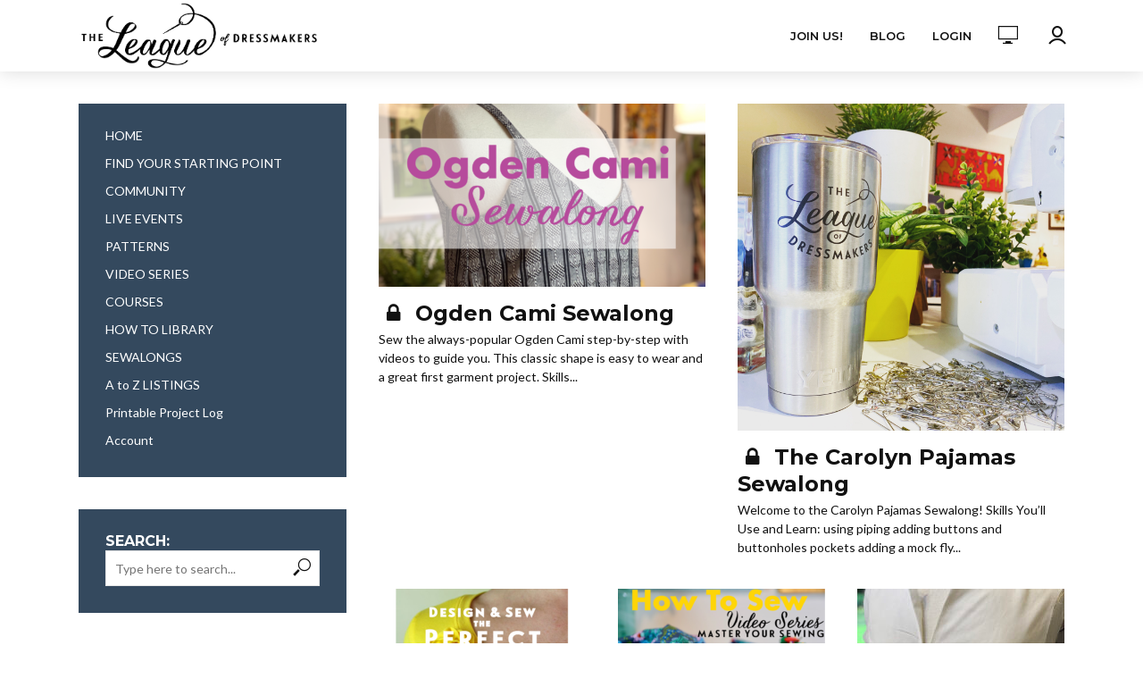

--- FILE ---
content_type: text/html; charset=UTF-8
request_url: https://leagueofdressmakers.com/courses/
body_size: 14694
content:
<!DOCTYPE html>
<html dir="ltr" lang="en-US" prefix="og: https://ogp.me/ns#">
<head>
<meta charset="UTF-8">
<meta name="viewport" content="width=device-width,initial-scale=1.0">
<link rel="pingback" href="https://leagueofdressmakers.com/xmlrpc.php">
<link rel="profile" href="https://gmpg.org/xfn/11" />
<title>Courses - League of Dressmakers</title>
	<style>img:is([sizes="auto" i], [sizes^="auto," i]) { contain-intrinsic-size: 3000px 1500px }</style>
	
		<!-- All in One SEO 4.9.2 - aioseo.com -->
	<meta name="robots" content="max-image-preview:large" />
	<link rel="canonical" href="https://leagueofdressmakers.com/courses/" />
	<link rel="next" href="https://leagueofdressmakers.com/courses/page/2/" />
	<meta name="generator" content="All in One SEO (AIOSEO) 4.9.2" />
		<meta property="og:locale" content="en_US" />
		<meta property="og:site_name" content="League of Dressmakers - a monthly video club to upgrade your sewing skills" />
		<meta property="og:type" content="website" />
		<meta property="og:title" content="Courses - League of Dressmakers" />
		<meta property="og:url" content="https://leagueofdressmakers.com/courses/" />
		<meta name="twitter:card" content="summary" />
		<meta name="twitter:site" content="@leagueofdressmakers" />
		<meta name="twitter:title" content="Courses - League of Dressmakers" />
		<script type="application/ld+json" class="aioseo-schema">
			{"@context":"https:\/\/schema.org","@graph":[{"@type":"BreadcrumbList","@id":"https:\/\/leagueofdressmakers.com\/courses\/#breadcrumblist","itemListElement":[{"@type":"ListItem","@id":"https:\/\/leagueofdressmakers.com#listItem","position":1,"name":"Home","item":"https:\/\/leagueofdressmakers.com","nextItem":{"@type":"ListItem","@id":"https:\/\/leagueofdressmakers.com\/courses\/#listItem","name":"Archives for %"}},{"@type":"ListItem","@id":"https:\/\/leagueofdressmakers.com\/courses\/#listItem","position":2,"name":"Archives for %","previousItem":{"@type":"ListItem","@id":"https:\/\/leagueofdressmakers.com#listItem","name":"Home"}}]},{"@type":"CollectionPage","@id":"https:\/\/leagueofdressmakers.com\/courses\/#collectionpage","url":"https:\/\/leagueofdressmakers.com\/courses\/","name":"Courses - League of Dressmakers","inLanguage":"en-US","isPartOf":{"@id":"https:\/\/leagueofdressmakers.com\/#website"},"breadcrumb":{"@id":"https:\/\/leagueofdressmakers.com\/courses\/#breadcrumblist"}},{"@type":"Organization","@id":"https:\/\/leagueofdressmakers.com\/#organization","name":"League of Dressmakers","description":"a monthly video club to upgrade your sewing skills","url":"https:\/\/leagueofdressmakers.com\/","logo":{"@type":"ImageObject","url":"https:\/\/leagueofdressmakers.com\/wp-content\/uploads\/2019\/07\/League-alternate-logo-seal-1-black.png","@id":"https:\/\/leagueofdressmakers.com\/courses\/#organizationLogo","width":2801,"height":2121},"image":{"@id":"https:\/\/leagueofdressmakers.com\/courses\/#organizationLogo"},"sameAs":["https:\/\/facebook.com\/leagueofdressmakers","https:\/\/x.com\/leagueofdressmakers","https:\/\/instagram.com\/leagueofdressmakers"]},{"@type":"WebSite","@id":"https:\/\/leagueofdressmakers.com\/#website","url":"https:\/\/leagueofdressmakers.com\/","name":"League of Dressmakers","description":"a monthly video club to upgrade your sewing skills","inLanguage":"en-US","publisher":{"@id":"https:\/\/leagueofdressmakers.com\/#organization"}}]}
		</script>
		<!-- All in One SEO -->

<link rel='dns-prefetch' href='//fonts.googleapis.com' />
<link rel="alternate" type="application/rss+xml" title="League of Dressmakers &raquo; Feed" href="https://leagueofdressmakers.com/feed/" />
<link rel="alternate" type="application/rss+xml" title="League of Dressmakers &raquo; Comments Feed" href="https://leagueofdressmakers.com/comments/feed/" />
<link rel="alternate" type="application/rss+xml" title="League of Dressmakers &raquo; Courses Feed" href="https://leagueofdressmakers.com/courses/feed/" />
<script type="text/javascript">
/* <![CDATA[ */
window._wpemojiSettings = {"baseUrl":"https:\/\/s.w.org\/images\/core\/emoji\/16.0.1\/72x72\/","ext":".png","svgUrl":"https:\/\/s.w.org\/images\/core\/emoji\/16.0.1\/svg\/","svgExt":".svg","source":{"concatemoji":"https:\/\/leagueofdressmakers.com\/wp-includes\/js\/wp-emoji-release.min.js?ver=6.8.3"}};
/*! This file is auto-generated */
!function(s,n){var o,i,e;function c(e){try{var t={supportTests:e,timestamp:(new Date).valueOf()};sessionStorage.setItem(o,JSON.stringify(t))}catch(e){}}function p(e,t,n){e.clearRect(0,0,e.canvas.width,e.canvas.height),e.fillText(t,0,0);var t=new Uint32Array(e.getImageData(0,0,e.canvas.width,e.canvas.height).data),a=(e.clearRect(0,0,e.canvas.width,e.canvas.height),e.fillText(n,0,0),new Uint32Array(e.getImageData(0,0,e.canvas.width,e.canvas.height).data));return t.every(function(e,t){return e===a[t]})}function u(e,t){e.clearRect(0,0,e.canvas.width,e.canvas.height),e.fillText(t,0,0);for(var n=e.getImageData(16,16,1,1),a=0;a<n.data.length;a++)if(0!==n.data[a])return!1;return!0}function f(e,t,n,a){switch(t){case"flag":return n(e,"\ud83c\udff3\ufe0f\u200d\u26a7\ufe0f","\ud83c\udff3\ufe0f\u200b\u26a7\ufe0f")?!1:!n(e,"\ud83c\udde8\ud83c\uddf6","\ud83c\udde8\u200b\ud83c\uddf6")&&!n(e,"\ud83c\udff4\udb40\udc67\udb40\udc62\udb40\udc65\udb40\udc6e\udb40\udc67\udb40\udc7f","\ud83c\udff4\u200b\udb40\udc67\u200b\udb40\udc62\u200b\udb40\udc65\u200b\udb40\udc6e\u200b\udb40\udc67\u200b\udb40\udc7f");case"emoji":return!a(e,"\ud83e\udedf")}return!1}function g(e,t,n,a){var r="undefined"!=typeof WorkerGlobalScope&&self instanceof WorkerGlobalScope?new OffscreenCanvas(300,150):s.createElement("canvas"),o=r.getContext("2d",{willReadFrequently:!0}),i=(o.textBaseline="top",o.font="600 32px Arial",{});return e.forEach(function(e){i[e]=t(o,e,n,a)}),i}function t(e){var t=s.createElement("script");t.src=e,t.defer=!0,s.head.appendChild(t)}"undefined"!=typeof Promise&&(o="wpEmojiSettingsSupports",i=["flag","emoji"],n.supports={everything:!0,everythingExceptFlag:!0},e=new Promise(function(e){s.addEventListener("DOMContentLoaded",e,{once:!0})}),new Promise(function(t){var n=function(){try{var e=JSON.parse(sessionStorage.getItem(o));if("object"==typeof e&&"number"==typeof e.timestamp&&(new Date).valueOf()<e.timestamp+604800&&"object"==typeof e.supportTests)return e.supportTests}catch(e){}return null}();if(!n){if("undefined"!=typeof Worker&&"undefined"!=typeof OffscreenCanvas&&"undefined"!=typeof URL&&URL.createObjectURL&&"undefined"!=typeof Blob)try{var e="postMessage("+g.toString()+"("+[JSON.stringify(i),f.toString(),p.toString(),u.toString()].join(",")+"));",a=new Blob([e],{type:"text/javascript"}),r=new Worker(URL.createObjectURL(a),{name:"wpTestEmojiSupports"});return void(r.onmessage=function(e){c(n=e.data),r.terminate(),t(n)})}catch(e){}c(n=g(i,f,p,u))}t(n)}).then(function(e){for(var t in e)n.supports[t]=e[t],n.supports.everything=n.supports.everything&&n.supports[t],"flag"!==t&&(n.supports.everythingExceptFlag=n.supports.everythingExceptFlag&&n.supports[t]);n.supports.everythingExceptFlag=n.supports.everythingExceptFlag&&!n.supports.flag,n.DOMReady=!1,n.readyCallback=function(){n.DOMReady=!0}}).then(function(){return e}).then(function(){var e;n.supports.everything||(n.readyCallback(),(e=n.source||{}).concatemoji?t(e.concatemoji):e.wpemoji&&e.twemoji&&(t(e.twemoji),t(e.wpemoji)))}))}((window,document),window._wpemojiSettings);
/* ]]> */
</script>
<link rel='stylesheet' id='mp-theme-css' href='https://leagueofdressmakers.com/wp-content/plugins/memberpress/css/ui/theme.css?ver=1.12.11' type='text/css' media='all' />
<link rel='stylesheet' id='dashicons-css' href='https://leagueofdressmakers.com/wp-includes/css/dashicons.min.css?ver=6.8.3' type='text/css' media='all' />
<link rel='stylesheet' id='mp-login-css-css' href='https://leagueofdressmakers.com/wp-content/plugins/memberpress/css/ui/login.css?ver=1.12.11' type='text/css' media='all' />
<style id='wp-emoji-styles-inline-css' type='text/css'>

	img.wp-smiley, img.emoji {
		display: inline !important;
		border: none !important;
		box-shadow: none !important;
		height: 1em !important;
		width: 1em !important;
		margin: 0 0.07em !important;
		vertical-align: -0.1em !important;
		background: none !important;
		padding: 0 !important;
	}
</style>
<link rel='stylesheet' id='wp-block-library-css' href='https://leagueofdressmakers.com/wp-includes/css/dist/block-library/style.min.css?ver=6.8.3' type='text/css' media='all' />
<style id='classic-theme-styles-inline-css' type='text/css'>
/*! This file is auto-generated */
.wp-block-button__link{color:#fff;background-color:#32373c;border-radius:9999px;box-shadow:none;text-decoration:none;padding:calc(.667em + 2px) calc(1.333em + 2px);font-size:1.125em}.wp-block-file__button{background:#32373c;color:#fff;text-decoration:none}
</style>
<link rel='stylesheet' id='aioseo/css/src/vue/standalone/blocks/table-of-contents/global.scss-css' href='https://leagueofdressmakers.com/wp-content/plugins/all-in-one-seo-pack/dist/Lite/assets/css/table-of-contents/global.e90f6d47.css?ver=4.9.2' type='text/css' media='all' />
<style id='global-styles-inline-css' type='text/css'>
:root{--wp--preset--aspect-ratio--square: 1;--wp--preset--aspect-ratio--4-3: 4/3;--wp--preset--aspect-ratio--3-4: 3/4;--wp--preset--aspect-ratio--3-2: 3/2;--wp--preset--aspect-ratio--2-3: 2/3;--wp--preset--aspect-ratio--16-9: 16/9;--wp--preset--aspect-ratio--9-16: 9/16;--wp--preset--color--black: #000000;--wp--preset--color--cyan-bluish-gray: #abb8c3;--wp--preset--color--white: #ffffff;--wp--preset--color--pale-pink: #f78da7;--wp--preset--color--vivid-red: #cf2e2e;--wp--preset--color--luminous-vivid-orange: #ff6900;--wp--preset--color--luminous-vivid-amber: #fcb900;--wp--preset--color--light-green-cyan: #7bdcb5;--wp--preset--color--vivid-green-cyan: #00d084;--wp--preset--color--pale-cyan-blue: #8ed1fc;--wp--preset--color--vivid-cyan-blue: #0693e3;--wp--preset--color--vivid-purple: #9b51e0;--wp--preset--color--vlog-acc: #b64b9c;--wp--preset--color--vlog-meta: #999999;--wp--preset--color--vlog-txt: #111111;--wp--preset--color--vlog-bg: #ffffff;--wp--preset--color--vlog-highlight-txt: #ffffff;--wp--preset--color--vlog-highlight-bg: #34495e;--wp--preset--gradient--vivid-cyan-blue-to-vivid-purple: linear-gradient(135deg,rgba(6,147,227,1) 0%,rgb(155,81,224) 100%);--wp--preset--gradient--light-green-cyan-to-vivid-green-cyan: linear-gradient(135deg,rgb(122,220,180) 0%,rgb(0,208,130) 100%);--wp--preset--gradient--luminous-vivid-amber-to-luminous-vivid-orange: linear-gradient(135deg,rgba(252,185,0,1) 0%,rgba(255,105,0,1) 100%);--wp--preset--gradient--luminous-vivid-orange-to-vivid-red: linear-gradient(135deg,rgba(255,105,0,1) 0%,rgb(207,46,46) 100%);--wp--preset--gradient--very-light-gray-to-cyan-bluish-gray: linear-gradient(135deg,rgb(238,238,238) 0%,rgb(169,184,195) 100%);--wp--preset--gradient--cool-to-warm-spectrum: linear-gradient(135deg,rgb(74,234,220) 0%,rgb(151,120,209) 20%,rgb(207,42,186) 40%,rgb(238,44,130) 60%,rgb(251,105,98) 80%,rgb(254,248,76) 100%);--wp--preset--gradient--blush-light-purple: linear-gradient(135deg,rgb(255,206,236) 0%,rgb(152,150,240) 100%);--wp--preset--gradient--blush-bordeaux: linear-gradient(135deg,rgb(254,205,165) 0%,rgb(254,45,45) 50%,rgb(107,0,62) 100%);--wp--preset--gradient--luminous-dusk: linear-gradient(135deg,rgb(255,203,112) 0%,rgb(199,81,192) 50%,rgb(65,88,208) 100%);--wp--preset--gradient--pale-ocean: linear-gradient(135deg,rgb(255,245,203) 0%,rgb(182,227,212) 50%,rgb(51,167,181) 100%);--wp--preset--gradient--electric-grass: linear-gradient(135deg,rgb(202,248,128) 0%,rgb(113,206,126) 100%);--wp--preset--gradient--midnight: linear-gradient(135deg,rgb(2,3,129) 0%,rgb(40,116,252) 100%);--wp--preset--font-size--small: 12.8px;--wp--preset--font-size--medium: 20px;--wp--preset--font-size--large: 22.4px;--wp--preset--font-size--x-large: 42px;--wp--preset--font-size--normal: 16px;--wp--preset--font-size--huge: 28.8px;--wp--preset--spacing--20: 0.44rem;--wp--preset--spacing--30: 0.67rem;--wp--preset--spacing--40: 1rem;--wp--preset--spacing--50: 1.5rem;--wp--preset--spacing--60: 2.25rem;--wp--preset--spacing--70: 3.38rem;--wp--preset--spacing--80: 5.06rem;--wp--preset--shadow--natural: 6px 6px 9px rgba(0, 0, 0, 0.2);--wp--preset--shadow--deep: 12px 12px 50px rgba(0, 0, 0, 0.4);--wp--preset--shadow--sharp: 6px 6px 0px rgba(0, 0, 0, 0.2);--wp--preset--shadow--outlined: 6px 6px 0px -3px rgba(255, 255, 255, 1), 6px 6px rgba(0, 0, 0, 1);--wp--preset--shadow--crisp: 6px 6px 0px rgba(0, 0, 0, 1);}:where(.is-layout-flex){gap: 0.5em;}:where(.is-layout-grid){gap: 0.5em;}body .is-layout-flex{display: flex;}.is-layout-flex{flex-wrap: wrap;align-items: center;}.is-layout-flex > :is(*, div){margin: 0;}body .is-layout-grid{display: grid;}.is-layout-grid > :is(*, div){margin: 0;}:where(.wp-block-columns.is-layout-flex){gap: 2em;}:where(.wp-block-columns.is-layout-grid){gap: 2em;}:where(.wp-block-post-template.is-layout-flex){gap: 1.25em;}:where(.wp-block-post-template.is-layout-grid){gap: 1.25em;}.has-black-color{color: var(--wp--preset--color--black) !important;}.has-cyan-bluish-gray-color{color: var(--wp--preset--color--cyan-bluish-gray) !important;}.has-white-color{color: var(--wp--preset--color--white) !important;}.has-pale-pink-color{color: var(--wp--preset--color--pale-pink) !important;}.has-vivid-red-color{color: var(--wp--preset--color--vivid-red) !important;}.has-luminous-vivid-orange-color{color: var(--wp--preset--color--luminous-vivid-orange) !important;}.has-luminous-vivid-amber-color{color: var(--wp--preset--color--luminous-vivid-amber) !important;}.has-light-green-cyan-color{color: var(--wp--preset--color--light-green-cyan) !important;}.has-vivid-green-cyan-color{color: var(--wp--preset--color--vivid-green-cyan) !important;}.has-pale-cyan-blue-color{color: var(--wp--preset--color--pale-cyan-blue) !important;}.has-vivid-cyan-blue-color{color: var(--wp--preset--color--vivid-cyan-blue) !important;}.has-vivid-purple-color{color: var(--wp--preset--color--vivid-purple) !important;}.has-black-background-color{background-color: var(--wp--preset--color--black) !important;}.has-cyan-bluish-gray-background-color{background-color: var(--wp--preset--color--cyan-bluish-gray) !important;}.has-white-background-color{background-color: var(--wp--preset--color--white) !important;}.has-pale-pink-background-color{background-color: var(--wp--preset--color--pale-pink) !important;}.has-vivid-red-background-color{background-color: var(--wp--preset--color--vivid-red) !important;}.has-luminous-vivid-orange-background-color{background-color: var(--wp--preset--color--luminous-vivid-orange) !important;}.has-luminous-vivid-amber-background-color{background-color: var(--wp--preset--color--luminous-vivid-amber) !important;}.has-light-green-cyan-background-color{background-color: var(--wp--preset--color--light-green-cyan) !important;}.has-vivid-green-cyan-background-color{background-color: var(--wp--preset--color--vivid-green-cyan) !important;}.has-pale-cyan-blue-background-color{background-color: var(--wp--preset--color--pale-cyan-blue) !important;}.has-vivid-cyan-blue-background-color{background-color: var(--wp--preset--color--vivid-cyan-blue) !important;}.has-vivid-purple-background-color{background-color: var(--wp--preset--color--vivid-purple) !important;}.has-black-border-color{border-color: var(--wp--preset--color--black) !important;}.has-cyan-bluish-gray-border-color{border-color: var(--wp--preset--color--cyan-bluish-gray) !important;}.has-white-border-color{border-color: var(--wp--preset--color--white) !important;}.has-pale-pink-border-color{border-color: var(--wp--preset--color--pale-pink) !important;}.has-vivid-red-border-color{border-color: var(--wp--preset--color--vivid-red) !important;}.has-luminous-vivid-orange-border-color{border-color: var(--wp--preset--color--luminous-vivid-orange) !important;}.has-luminous-vivid-amber-border-color{border-color: var(--wp--preset--color--luminous-vivid-amber) !important;}.has-light-green-cyan-border-color{border-color: var(--wp--preset--color--light-green-cyan) !important;}.has-vivid-green-cyan-border-color{border-color: var(--wp--preset--color--vivid-green-cyan) !important;}.has-pale-cyan-blue-border-color{border-color: var(--wp--preset--color--pale-cyan-blue) !important;}.has-vivid-cyan-blue-border-color{border-color: var(--wp--preset--color--vivid-cyan-blue) !important;}.has-vivid-purple-border-color{border-color: var(--wp--preset--color--vivid-purple) !important;}.has-vivid-cyan-blue-to-vivid-purple-gradient-background{background: var(--wp--preset--gradient--vivid-cyan-blue-to-vivid-purple) !important;}.has-light-green-cyan-to-vivid-green-cyan-gradient-background{background: var(--wp--preset--gradient--light-green-cyan-to-vivid-green-cyan) !important;}.has-luminous-vivid-amber-to-luminous-vivid-orange-gradient-background{background: var(--wp--preset--gradient--luminous-vivid-amber-to-luminous-vivid-orange) !important;}.has-luminous-vivid-orange-to-vivid-red-gradient-background{background: var(--wp--preset--gradient--luminous-vivid-orange-to-vivid-red) !important;}.has-very-light-gray-to-cyan-bluish-gray-gradient-background{background: var(--wp--preset--gradient--very-light-gray-to-cyan-bluish-gray) !important;}.has-cool-to-warm-spectrum-gradient-background{background: var(--wp--preset--gradient--cool-to-warm-spectrum) !important;}.has-blush-light-purple-gradient-background{background: var(--wp--preset--gradient--blush-light-purple) !important;}.has-blush-bordeaux-gradient-background{background: var(--wp--preset--gradient--blush-bordeaux) !important;}.has-luminous-dusk-gradient-background{background: var(--wp--preset--gradient--luminous-dusk) !important;}.has-pale-ocean-gradient-background{background: var(--wp--preset--gradient--pale-ocean) !important;}.has-electric-grass-gradient-background{background: var(--wp--preset--gradient--electric-grass) !important;}.has-midnight-gradient-background{background: var(--wp--preset--gradient--midnight) !important;}.has-small-font-size{font-size: var(--wp--preset--font-size--small) !important;}.has-medium-font-size{font-size: var(--wp--preset--font-size--medium) !important;}.has-large-font-size{font-size: var(--wp--preset--font-size--large) !important;}.has-x-large-font-size{font-size: var(--wp--preset--font-size--x-large) !important;}
:where(.wp-block-post-template.is-layout-flex){gap: 1.25em;}:where(.wp-block-post-template.is-layout-grid){gap: 1.25em;}
:where(.wp-block-columns.is-layout-flex){gap: 2em;}:where(.wp-block-columns.is-layout-grid){gap: 2em;}
:root :where(.wp-block-pullquote){font-size: 1.5em;line-height: 1.6;}
</style>
<link rel='stylesheet' id='contact-form-7-css' href='https://leagueofdressmakers.com/wp-content/plugins/contact-form-7/includes/css/styles.css?ver=6.1.4' type='text/css' media='all' />
<link rel='stylesheet' id='mks_shortcodes_simple_line_icons-css' href='https://leagueofdressmakers.com/wp-content/plugins/meks-flexible-shortcodes/css/simple-line/simple-line-icons.css?ver=1.3.8' type='text/css' media='screen' />
<link rel='stylesheet' id='mks_shortcodes_css-css' href='https://leagueofdressmakers.com/wp-content/plugins/meks-flexible-shortcodes/css/style.css?ver=1.3.8' type='text/css' media='screen' />
<link rel='stylesheet' id='vlog-fonts-css' href='https://fonts.googleapis.com/css?family=Lato%3A400%7CMontserrat%3A400%2C700%2C600&#038;subset=latin&#038;ver=2.5.2' type='text/css' media='all' />
<link rel='stylesheet' id='vlog-main-css' href='https://leagueofdressmakers.com/wp-content/themes/vlog/assets/css/min.css?ver=2.5.2' type='text/css' media='all' />
<style id='vlog-main-inline-css' type='text/css'>
body,#cancel-comment-reply-link,.vlog-wl-action .vlog-button,.vlog-actions-menu .vlog-action-login a {color: #111111;font-family: 'Lato';font-weight: 400;}.vlog-body-box{background-color:#ffffff;}h1, h2, h3, h4, h5, h6,.h1, .h2, .h3, .h4, .h5, .h6,blockquote,.vlog-comments .url,.comment-author b,.vlog-site-header .site-title a,.entry-content thead td,#bbpress-forums .bbp-forum-title, #bbpress-forums .bbp-topic-permalink,.wp-block-cover .wp-block-cover-image-text, .wp-block-cover .wp-block-cover-text, .wp-block-cover h2, .wp-block-cover-image .wp-block-cover-image-text, .wp-block-cover-image .wp-block-cover-text, .wp-block-cover-image h2 {font-family: 'Montserrat';font-weight: 700;}.vlog-site-header a,.dl-menuwrapper li a{font-family: 'Montserrat';font-weight: 600;}body{font-size: 1.6rem;}.entry-headline.h4{font-size: 1.8rem;}.vlog-site-header .vlog-main-nav li a{font-size: 1.3rem;}.vlog-sidebar, .vlog-site-footer p, .vlog-lay-b .entry-content p, .vlog-lay-c .entry-content p, .vlog-lay-d .entry-content p, .vlog-lay-e .entry-content p{font-size: 1.4rem;}.widget .widget-title{font-size: 1.6rem;}.vlog-mod-head .vlog-mod-title h4{font-size: 1.8rem;}h1, .h1 {font-size: 2.8rem;}h2, .h2 {font-size: 2.4rem;}h3, .h3 {font-size: 2.0rem;}h4, .h4, .vlog-no-sid .vlog-lay-d .h5, .vlog-no-sid .vlog-lay-e .h5, .vlog-no-sid .vlog-lay-f .h5 {font-size: 1.8rem;}h5, .h5, .vlog-no-sid .vlog-lay-g .h6 {font-size: 1.6rem;}h6, .h6 {font-size: 1.4rem;}.h7{font-size: 1.3rem;}.entry-headline h4{font-size: 1.8rem;}.meta-item{font-size: 1.2rem;}.vlog-top-bar,.vlog-top-bar .sub-menu{background-color: #34495e;}.vlog-top-bar ul li a,.vlog-site-date{color: #8b97a3;}.vlog-top-bar ul li:hover > a{color: #ffffff;}.vlog-header-middle{height: 80px;}.vlog-header-middle .site-title img{max-height: 80px;}.vlog-site-header,.vlog-header-shadow .vlog-header-wrapper,.vlog-site-header .vlog-main-nav .sub-menu,.vlog-actions-button .sub-menu,.vlog-site-header .vlog-main-nav > li:hover > a,.vlog-actions-button:hover > span,.vlog-action-search.active.vlog-actions-button > span,.vlog-actions-search input[type=text]:focus,.vlog-responsive-header,.dl-menuwrapper .dl-menu{background-color: #ffffff;}.vlog-site-header,.vlog-site-header .entry-title a,.vlog-site-header a,.vlog-custom-cart,.dl-menuwrapper li a,.vlog-site-header .vlog-search-form input[type=text],.vlog-responsive-header,.vlog-responsive-header a.vlog-responsive-header .entry-title a,.dl-menuwrapper button,.vlog-remove-wl, .vlog-remove-ll {color: #111111;}.vlog-main-nav .sub-menu li:hover > a,.vlog-main-nav > .current_page_item > a,.vlog-main-nav .current-menu-item > a,.vlog-main-nav li:not(.menu-item-has-children):hover > a,.vlog-actions-button.vlog-action-search:hover span,.vlog-actions-button.vlog-cart-icon:hover a,.dl-menuwrapper li a:focus,.dl-menuwrapper li a:hover,.dl-menuwrapper button:hover,.vlog-main-nav .vlog-mega-menu .entry-title a:hover,.vlog-menu-posts .entry-title a:hover,.vlog-menu-posts .vlog-remove-wl:hover{color: #b64b9c;}.vlog-site-header .vlog-search-form input[type=text]::-webkit-input-placeholder { color: #111111;}.vlog-site-header .vlog-search-form input[type=text]::-moz-placeholder {color: #111111;}.vlog-site-header .vlog-search-form input[type=text]:-ms-input-placeholder {color: #111111;}.vlog-watch-later-count{background-color: #b64b9c;}.pulse{-webkit-box-shadow: 0 0 0 0 #f0f0f0, 0 0 0 0 rgba(182,75,156,0.7);box-shadow: 0 0 0 0 #f0f0f0, 0 0 0 0 rgba(182,75,156,0.7);}.vlog-header-bottom{background: #f6f6f6;}.vlog-header-bottom,.vlog-header-bottom .entry-title a,.vlog-header-bottom a,.vlog-header-bottom .vlog-search-form input[type=text]{color: #111111;}.vlog-header-bottom .vlog-main-nav .sub-menu li:hover > a, .vlog-header-bottom .vlog-main-nav > .current_page_item > a, .vlog-header-bottom .vlog-main-nav .current-menu-item > a, .vlog-header-bottom .vlog-main-nav li:not(.menu-item-has-children):hover > a, .vlog-header-bottom .vlog-actions-button.vlog-action-search:hover span,.vlog-header-bottom .entry-title a:hover,.vlog-header-bottom .vlog-remove-wl:hover,.vlog-header-bottom .vlog-mega-menu .entry-title a:hover{color: #9b59b6;}.vlog-header-bottom li:hover a,.vlog-header-bottom li:hover > span{color: #111111;}.vlog-header-bottom .vlog-search-form input[type=text]::-webkit-input-placeholder { color: #111111;}.vlog-header-bottom .vlog-search-form input[type=text]::-moz-placeholder {color: #111111;}.vlog-header-bottom .vlog-search-form input[type=text]:-ms-input-placeholder {color: #111111;}.vlog-header-bottom .vlog-watch-later-count{background-color: #9b59b6;}.vlog-header-bottom .pulse{-webkit-box-shadow: 0 0 0 0 #f0f0f0, 0 0 0 0 rgba(155,89,182,0.7);box-shadow: 0 0 0 0 #f0f0f0, 0 0 0 0 rgba(155,89,182,0.7);}.vlog-sticky-header.vlog-site-header,.vlog-sticky-header.vlog-site-header .vlog-main-nav .sub-menu,.vlog-sticky-header .vlog-actions-button .sub-menu,.vlog-sticky-header.vlog-site-header .vlog-main-nav > li:hover > a,.vlog-sticky-header .vlog-actions-button:hover > span,.vlog-sticky-header .vlog-action-search.active.vlog-actions-button > span,.vlog-sticky-header .vlog-actions-search input[type=text]:focus{background-color: #ffffff;}.vlog-sticky-header,.vlog-sticky-header .entry-title a,.vlog-sticky-header a,.vlog-sticky-header .vlog-search-form input[type=text],.vlog-sticky-header.vlog-site-header a{color: #111111;}.vlog-sticky-header .vlog-main-nav .sub-menu li:hover > a,.vlog-sticky-header .vlog-main-nav > .current_page_item > a,.vlog-sticky-header .vlog-main-nav li:not(.menu-item-has-children):hover > a,.vlog-sticky-header .vlog-actions-button.vlog-action-search:hover span,.vlog-sticky-header.vlog-header-bottom .vlog-main-nav .current-menu-item > a,.vlog-sticky-header.vlog-header-bottom .entry-title a:hover,.vlog-sticky-header.vlog-header-bottom.vlog-remove-wl:hover,.vlog-sticky-header .vlog-main-nav .vlog-mega-menu .entry-title a:hover,.vlog-sticky-header .vlog-menu-posts .entry-title a:hover,.vlog-sticky-header .vlog-menu-posts .vlog-remove-wl:hover {color: #b64b9c;}.vlog-header-bottom .vlog-search-form input[type=text]::-webkit-input-placeholder { color: #111111;}.vlog-header-bottom .vlog-search-form input[type=text]::-moz-placeholder {color: #111111;}.vlog-header-bottom .vlog-search-form input[type=text]:-ms-input-placeholder {color: #111111;}.vlog-sticky-header .vlog-watch-later-count{background-color: #b64b9c;}.vlog-sticky-header .pulse{-webkit-box-shadow: 0 0 0 0 #f0f0f0, 0 0 0 0 rgba(182,75,156,0.7);box-shadow: 0 0 0 0 #f0f0f0, 0 0 0 0 rgba(182,75,156,0.7);}a{color: #b64b9c; }.meta-item,.meta-icon,.meta-comments a,.vlog-prev-next-nav .vlog-pn-ico,.comment-metadata a,.widget_calendar table caption,.widget_archive li,.widget_recent_comments li,.rss-date,.widget_rss cite,.widget_tag_cloud a:after,.widget_recent_entries li .post-date,.meta-tags a:after,.bbp-forums .bbp-forum-freshness a,#vlog-video-sticky-close{color: #999999; }.vlog-pagination .dots:hover, .vlog-pagination a, .vlog-post .entry-category a:hover,a.meta-icon:hover,.meta-comments:hover,.meta-comments:hover a,.vlog-prev-next-nav a,.widget_tag_cloud a,.widget_calendar table tfoot tr td a,.vlog-button-search,.meta-tags a,.vlog-all-link:hover,.vlog-sl-item:hover,.entry-content-single .meta-tags a:hover,#bbpress-forums .bbp-forum-title, #bbpress-forums .bbp-topic-permalink{color: #111111; }.vlog-count,.vlog-button,.vlog-pagination .vlog-button,.vlog-pagination .vlog-button:hover,.vlog-listen-later-count,.vlog-cart-icon a .vlog-cart-count,a.page-numbers:hover,.widget_calendar table tbody td a,.vlog-load-more a,.vlog-next a,.vlog-prev a,.vlog-pagination .next,.vlog-pagination .prev,.mks_author_link,.mks_read_more a,.vlog-wl-action .vlog-button,body .mejs-controls .mejs-time-rail .mejs-time-current,.vlog-link-pages a,body a.llms-button-action {background-color: #b64b9c;}body a.llms-button-action:hover {background-color: #b64b9c;color: #fff;}.vlog-pagination .uil-ripple-css div:nth-of-type(1),.vlog-pagination .uil-ripple-css div:nth-of-type(2),blockquote{border-color: #b64b9c;}.entry-content-single a,#bbpress-forums .bbp-forum-title:hover, #bbpress-forums .bbp-topic-permalink:hover{color: #b64b9c;}.entry-content-single a:not(.wp-block-button__link):hover,.textwidget a:hover{color: #111111;}.vlog-site-content,.vlog-content .entry-content-single a.vlog-popup-img,.vlog-format-content.vlog-sticky-video{ background: #ffffff;}.vlog-content .entry-content-single a.vlog-popup-img{color: #ffffff;}h1,h2,h3,h4,h5,h6,.h1, .h2, .h3, .h4, .h5, .h6,.entry-title a,.vlog-comments .url,.rsswidget:hover,.vlog-format-inplay .entry-category a:hover,.vlog-format-inplay .meta-comments a:hover,.vlog-format-inplay .action-item,.vlog-format-inplay .entry-title a,.vlog-format-inplay .entry-title a:hover { color: #111111;}.widget ul li a{color: #111111;}.widget ul li a:hover,.entry-title a:hover,.widget .vlog-search-form .vlog-button-search:hover,.bypostauthor .comment-body .fn:before,.vlog-comments .url:hover,#cancel-comment-reply-link,.widget_tag_cloud a:hover,.meta-tags a:hover,.vlog-remove-wl:hover{color: #b64b9c;}.entry-content p{color: #111111;}.widget_calendar #today:after{background: rgba(17,17,17,0.1)}.vlog-button,.vlog-button a,.vlog-pagination .vlog-button,.vlog-pagination .next,.vlog-pagination .prev,a.page-numbers:hover,.widget_calendar table tbody td a,.vlog-featured-info-2 .entry-title a,.vlog-load-more a,.vlog-next a,.vlog-prev a,.mks_author_link,.mks_read_more a,.vlog-wl-action .vlog-button,.vlog-link-pages a,.vlog-link-pages a:hover{color: #FFF;}#cancel-comment-reply-link, .comment-reply-link, .vlog-rm,.vlog-mod-actions .vlog-all-link,.vlog-slider-controls .owl-next, .vlog-slider-controls .owl-prev {color: #b64b9c; border-color: rgba(182,75,156,0.7)}.vlog-mod-actions .vlog-all-link:hover,.vlog-slider-controls .owl-next:hover, .vlog-slider-controls .owl-prev:hover {color: #111111; border-color: rgba(17,17,17,0.7)}.comment-reply-link:hover,.vlog-rm:hover,a.button.product_type_simple.add_to_cart_button:hover,a.added_to_cart:hover,#cancel-comment-reply-link:hover{color: #111111;border-color: #111111;}.entry-content .wp-block-button__link,.wp-block-search__button{background: #b64b9c; color: #ffffff;}.wp-block-button__link:hover,.wp-block-search__button:hover{color: #ffffff;}.wp-block-separator{border-color: rgba(17,17,17,0.2);border-bottom-width: 1px;}.wp-block-calendar tfoot a{color: #b64b9c; }.vlog-highlight .entry-category,.vlog-highlight .entry-category a,.vlog-highlight .meta-item a,.vlog-highlight .meta-item span,.vlog-highlight .meta-item,.vlog-highlight.widget_tag_cloud a:hover{color: rgba(255,255,255,0.5);}.vlog-highlight {background: #34495e;color: #ffffff;border: none;}.vlog-highlight .widget-title{border-bottom-color: rgba(255,255,255,0.1);}.vlog-highlight .entry-title,.vlog-highlight .entry-category a:hover,.vlog-highlight .action-item,.vlog-highlight .meta-item a:hover,.vlog-highlight .widget-title span,.vlog-highlight .entry-title a,.widget.vlog-highlight ul li a,.vlog-highlight.widget_calendar table tfoot tr td a,.vlog-highlight .widget_tag_cloud a{color: #ffffff;}.vlog-highlight .widget_calendar #today:after{ background: rgba(255,255,255,0.1);}.widget.vlog-highlightinput[type=number], .widget.vlog-highlight input[type=text], .widget.vlog-highlight input[type=email], .widget.vlog-highlight input[type=url], .widget.vlog-highlight input[type=tel], .widget.vlog-highlight input[type=date], .widget.vlog-highlight input[type=password], .widget.vlog-highlight select, .widget.vlog-highlight textarea{background: #FFF;color: #111;border-color: rgba(255,255,255,0.1);}.vlog-highlight .vlog-button-search{color:#111;}.vlog-bg-box,.author .vlog-mod-desc,.vlog-bg{background: rgba(17,17,17,0.05);}.vlog-pagination .current{background: rgba(17,17,17,0.1);}.vlog-site-footer{background: #f7911e;color: #ffffff;}.vlog-site-footer .widget-title,.vlog-site-footer .widget_calendar table tbody td a,.vlog-site-footer .widget_calendar table tfoot tr td a,.vlog-site-footer .widget.mks_author_widget h3,.vlog-site-footer.mks_author_link,.vlog-site-footer .vlog-button:hover,.vlog-site-footer .meta-item a:hover,.vlog-site-footer .entry-category a:hover {color: #ffffff;}.vlog-site-footer a,.vlog-site-footer ul li a,.vlog-site-footer .widget_calendar table tbody td a:hover,.vlog-site-footer .widget_calendar table tfoot tr td a:hover{color: rgba(255,255,255,0.8);}.vlog-site-footer .meta-item a,.vlog-site-footer .meta-item .meta-icon,.vlog-site-footer .widget_recent_entries li .post-date,.vlog-site-footer .meta-item{color: rgba(255,255,255,0.5);}.vlog-site-footer .meta-comments:hover,.vlog-site-footer ul li a:hover,.vlog-site-footer a:hover{color: #ffffff;}.vlog-site-footer .widget .vlog-count,.vlog-site-footer .widget_calendar table tbody td a,.vlog-site-footer a.mks_author_link,.vlog-site-footer a.mks_author_link:hover,.vlog-site-footer .widget_calendar table tbody td a:hover{color: #f7911e;background: #ffffff;}.vlog-site-footer .widget .vlog-search-form input[type=text],.vlog-site-footer select{ background: #FFF; color: #111; border:#ffffff;}.vlog-site-footer .widget .vlog-search-form .vlog-button-search{color: #111;}.vlog-site-footer .vlog-mod-actions .vlog-all-link, .vlog-site-footer .vlog-slider-controls .owl-next, .vlog-site-footer .vlog-slider-controls .owl-prev{ color: rgba(255,255,255,0.8); border-color:rgba(255,255,255,0.8);}.vlog-site-footer .vlog-mod-actions .vlog-all-link:hover, .vlog-site-footer .vlog-slider-controls .owl-next:hover, .vlog-site-footer .vlog-slider-controls .owl-prev:hover{ color: rgba(255,255,255,1); border-color:rgba(255,255,255,1);}.entry-content-single ul > li:before,.vlog-comments .comment-content ul > li:before{color: #b64b9c;}input[type=number], input[type=text], input[type=email],input[type=search], input[type=url], input[type=tel], input[type=date], input[type=password], select, textarea,.widget,.vlog-comments,.comment-list,.comment .comment-respond,.widget .vlog-search-form input[type=text],.vlog-content .vlog-prev-next-nav,.vlog-wl-action,.vlog-mod-desc .vlog-search-form,.entry-content table,.entry-content td, .entry-content th,.entry-content-single table,.entry-content-single td, .entry-content-single th,.vlog-comments table,.vlog-comments td, .vlog-comments th,.wp-block-calendar tfoot{border-color: rgba(17,17,17,0.1);}input[type=number]:focus, input[type=text]:focus, input[type=email]:focus, input[type=url]:focus, input[type=tel]:focus, input[type=date]:focus, input[type=password]:focus, select:focus, textarea:focus{border-color: rgba(17,17,17,0.3);}input[type=number], input[type=text], input[type=email], input[type=url], input[type=tel], input[type=date], input[type=password], select, textarea{background-color: rgba(17,17,17,0.03);}body div.wpforms-container-full .wpforms-form input, body div.wpforms-container-full .wpforms-form select, body div.wpforms-container-full .wpforms-form textarea {background-color: rgba(17,17,17,0.03) !important; border-color: rgba(17,17,17,0.1) !important;}.vlog-button,input[type="submit"],.woocommerce-product-search button[type="submit"],.wpcf7-submit,input[type="button"],body div.wpforms-container-full .wpforms-form input[type=submit], body div.wpforms-container-full .wpforms-form button[type=submit], body div.wpforms-container-full .wpforms-form .wpforms-page-button,body div.wpforms-container-full .wpforms-form input[type=submit]:hover, body div.wpforms-container-full .wpforms-form button[type=submit]:hover, body div.wpforms-container-full .wpforms-form .wpforms-page-button:hover {background-color: #b64b9c;}.vlog-comments .comment-content{color: rgba(17,17,17,0.8);}li.bypostauthor > .comment-body,.vlog-rm {border-color: #b64b9c;}.vlog-ripple-circle{stroke: #b64b9c;}.vlog-cover-bg,.vlog-featured-2 .vlog-featured-item,.vlog-featured-3 .vlog-featured-item,.vlog-featured-4 .owl-item,.vlog-featured-5{height: 500px;}.vlog-fa-5-wrapper{height: 428px;}.vlog-fa-5-wrapper .fa-item{height: 178px;}.vlog-cover:before, .vlog-cover:after{ display:none; }.vlog-featured-3 .vlog-cover img { opacity: 1; }div.bbp-submit-wrapper button, #bbpress-forums #bbp-your-profile fieldset.submit button{color:#FFF;background-color: #b64b9c;}.vlog-breadcrumbs a:hover{color: #111111;}.vlog-breadcrumbs{ border-bottom: 1px solid rgba(17,17,17,0.1);}.vlog-special-tag-label{background-color: rgba(182,75,156,0.5);}.vlog-special-tag-label{background-color: rgba(182,75,156,0.5);}.entry-image:hover .vlog-special-tag-label{background-color: rgba(182,75,156,0.8);}.vlog-format-inplay .entry-category a,.vlog-format-inplay .action-item:hover,.vlog-featured .vlog-format-inplay .meta-icon,.vlog-featured .vlog-format-inplay .meta-item,.vlog-format-inplay .meta-comments a,.vlog-featured-2 .vlog-format-inplay .entry-category a,.vlog-featured-2 .vlog-format-inplay .action-item:hover,.vlog-featured-2 .vlog-format-inplay .meta-icon,.vlog-featured-2 .vlog-format-inplay .meta-item,.vlog-featured-2 .vlog-format-inplay .meta-comments a{color: rgba(17,17,17,0.7);}.site-title{text-transform: uppercase;}.site-description{text-transform: uppercase;}.vlog-site-header{text-transform: uppercase;}.vlog-top-bar{text-transform: uppercase;}.entry-title{text-transform: none;}.entry-category a{text-transform: uppercase;}.vlog-mod-title, comment-author .fn{text-transform: uppercase;}.widget-title{text-transform: uppercase;}.has-small-font-size{ font-size: 1.1rem;}.has-large-font-size{ font-size: 1.8rem;}.has-huge-font-size{ font-size: 2.1rem;}@media(min-width: 768px){.has-small-font-size{ font-size: 1.2rem;}.has-normal-font-size{ font-size: 1.6rem;}.has-large-font-size{ font-size: 2.2rem;}.has-huge-font-size{ font-size: 2.8rem;}}.has-vlog-acc-background-color{ background-color: #b64b9c;}.has-vlog-acc-color{ color: #b64b9c;}.has-vlog-meta-background-color{ background-color: #999999;}.has-vlog-meta-color{ color: #999999;}.has-vlog-txt-background-color{ background-color: #111111;}.has-vlog-txt-color{ color: #111111;}.has-vlog-bg-background-color{ background-color: #ffffff;}.has-vlog-bg-color{ color: #ffffff;}.has-vlog-highlight-txt-background-color{ background-color: #ffffff;}.has-vlog-highlight-txt-color{ color: #ffffff;}.has-vlog-highlight-bg-background-color{ background-color: #34495e;}.has-vlog-highlight-bg-color{ color: #34495e;}
</style>
<link rel='stylesheet' id='mpcs-progress-css' href='https://leagueofdressmakers.com/wp-content/plugins/memberpress-courses/public/css/progress.css?ver=1.4.9' type='text/css' media='all' />
<link rel='stylesheet' id='mpcs-fontello-styles-css' href='https://leagueofdressmakers.com/wp-content/plugins/memberpress-courses/public/fonts/fontello/css/mp-courses.css?ver=1.4.9' type='text/css' media='all' />
<script type="text/javascript" src="https://leagueofdressmakers.com/wp-includes/js/jquery/jquery.min.js?ver=3.7.1" id="jquery-core-js"></script>
<script type="text/javascript" src="https://leagueofdressmakers.com/wp-includes/js/jquery/jquery-migrate.min.js?ver=3.4.1" id="jquery-migrate-js"></script>
<script type="text/javascript" src="https://leagueofdressmakers.com/wp-includes/js/underscore.min.js?ver=1.13.7" id="underscore-js"></script>
<script type="text/javascript" src="https://leagueofdressmakers.com/wp-includes/js/dist/hooks.min.js?ver=4d63a3d491d11ffd8ac6" id="wp-hooks-js"></script>
<script type="text/javascript" src="https://leagueofdressmakers.com/wp-includes/js/dist/i18n.min.js?ver=5e580eb46a90c2b997e6" id="wp-i18n-js"></script>
<script type="text/javascript" id="wp-i18n-js-after">
/* <![CDATA[ */
wp.i18n.setLocaleData( { 'text direction\u0004ltr': [ 'ltr' ] } );
/* ]]> */
</script>
<script type="text/javascript" src="https://leagueofdressmakers.com/wp-content/plugins/memberpress/js/login.js?ver=1.12.11" id="mepr-login-js-js"></script>
<link rel="https://api.w.org/" href="https://leagueofdressmakers.com/wp-json/" /><link rel="EditURI" type="application/rsd+xml" title="RSD" href="https://leagueofdressmakers.com/xmlrpc.php?rsd" />
<meta name="generator" content="WordPress 6.8.3" />
<meta name="generator" content="Redux 4.5.9" /><meta name="google-site-verification" content="PbLZt7wvNp4jaz45M1nsVZeNXwmpxQCX_NAMjhVcnHk" />     <style type="text/css">

      .mpcs-classroom .nav-back i,
      .mpcs-classroom .navbar-section a.btn,
      .mpcs-classroom .navbar-section button,
      .mpcs-classroom div#mpcs-lesson-navigation button,
      .mpcs-classroom div#mpcs-quiz-navigation a,
      .mpcs-classroom #mpcs-classroom-next-lesson-link,
      .mpcs-classroom #next_lesson_link {
        color: rgba() !important;
      }

      .mpcs-classroom .navbar-section .dropdown .menu a {
        color: #333;
      }

      .mpcs-classroom .mpcs-progress-ring {
        background-color: rgba() !important;
      }

      .mpcs-classroom .mpcs-course-filter .dropdown .btn span,
      .mpcs-classroom .mpcs-course-filter .dropdown .btn i,
      .mpcs-classroom .mpcs-course-filter .input-group .input-group-btn,
      .mpcs-classroom .mpcs-course-filter .input-group .mpcs-search,
      .mpcs-classroom .mpcs-course-filter .input-group input[type=text],
      .mpcs-classroom .mpcs-course-filter .dropdown a,
      .mpcs-classroom .pagination,
      .mpcs-classroom .pagination i,
      .mpcs-classroom .pagination a {
        color: rgba() !important;
        border-color: rgba() !important;
      }

      /* body.mpcs-classroom a{
        color: rgba();
      } */

      #mpcs-navbar,
      #mpcs-navbar button#mpcs-classroom-previous-lesson-link,
      #mpcs-navbar button#mpcs-classroom-previous-lesson-link:hover,
      .mpcs-classroom div#mpcs-lesson-navigation button#previous_lesson_link,
      .mpcs-classroom div#mpcs-lesson-navigation button#previous_lesson_link:hover,
      .mpcs-classroom a#mpcs-classroom-previous-lesson-link,
      .mpcs-classroom a#mpcs-classroom-previous-lesson-link:hover,
      .mpcs-classroom a#previous_lesson_link,
      .mpcs-classroom a#previous_lesson_link:hover,
      .mpcs-classroom #mpcs-navbar #mpcs-lesson-navigation > a#mpcs-classroom-previous-lesson-link,
      .mpcs-classroom #mpcs-navbar #mpcs-lesson-navigation > a#mpcs-classroom-previous-lesson-link:hover,
      .mpcs-classroom #mpcs-lesson-navigation a#previous_lesson_link,
      .mpcs-classroom #mpcs-lesson-navigation a#previous_lesson_link:hover,
      .mpcs-classroom div#mpcs-lesson-navigation a#previous_lesson_link,
      .mpcs-classroom div#mpcs-lesson-navigation a#previous_lesson_link:hover {
        background: rgba();
      }

      .course-progress .user-progress,
      .btn-green,
      #mpcs-navbar button:not(#mpcs-classroom-previous-lesson-link),
      .mpcs-classroom div#mpcs-lesson-navigation button:not(#previous_lesson_link),
      .mpcs-classroom #mpcs-quiz-navigation button:focus,
      .mpcs-classroom #mpcs-quiz-navigation button:hover,
      .mpcs-classroom #mpcs-quiz-navigation a,
      .mpcs-classroom div#mpcs-lesson-navigation a:not(#previous_lesson_link),
      .mpcs-classroom #mpcs-navbar #mpcs-lesson-navigation > a:not(#mpcs-classroom-previous-lesson-link) {
        background: rgba(, 0.9);
      }

      .btn-green:hover,
      #mpcs-navbar button:not(#mpcs-classroom-previous-lesson-link):focus,
      #mpcs-navbar button:not(#mpcs-classroom-previous-lesson-link):hover,
      .mpcs-classroom div#mpcs-lesson-navigation button:not(#previous_lesson_link):focus,
      .mpcs-classroom div#mpcs-lesson-navigation button:not(#previous_lesson_link):hover,
      .mpcs-classroom #mpcs-quiz-navigation button,
      .mpcs-classroom div#mpcs-lesson-navigation a:not(#previous_lesson_link):hover,
      .mpcs-classroom #mpcs-navbar #mpcs-lesson-navigation > a:not(#mpcs-classroom-previous-lesson-link):hover {
        background: rgba();
      }

      .btn-green{border: rgba()}

      .course-progress .progress-text,
      .mpcs-lesson i.mpcs-circle-regular {
        color: rgba();
      }

      #mpcs-main #bookmark, .mpcs-lesson.current{background: rgba(, 0.3)}

      .mpcs-instructor .tile-subtitle{
        color: rgba(, 1);
      }

      .mpcs-classroom .mpcs-quiz-question-feedback {
        border-top-color: rgba(, 1);
        border-bottom-color: rgba(, 1);
      }

    </style>
        <link rel="icon" href="https://leagueofdressmakers.com/wp-content/uploads/2019/07/cropped-League-favicon-orange-32x32.png" sizes="32x32" />
<link rel="icon" href="https://leagueofdressmakers.com/wp-content/uploads/2019/07/cropped-League-favicon-orange-192x192.png" sizes="192x192" />
<link rel="apple-touch-icon" href="https://leagueofdressmakers.com/wp-content/uploads/2019/07/cropped-League-favicon-orange-180x180.png" />
<meta name="msapplication-TileImage" content="https://leagueofdressmakers.com/wp-content/uploads/2019/07/cropped-League-favicon-orange-270x270.png" />
		<style type="text/css" id="wp-custom-css">
			.widget .mks_button.mks_button_small{
    margin:0;
    width:100%;
}.widget .mks_button.mks_button_small{
    margin:0;
    width:100%;
}
.tptn_counter {
    display: none;
}
.vlog-content.vlog-single-content .entry-headline.h4 {
    display: none;
}		</style>
		</head>

<body class="archive post-type-archive post-type-archive-mpcs-course wp-theme-vlog fl-builder-2-9-4-2 fl-no-js vlog-v_2_5_2">

	    
                
                
        <header id="header" class="vlog-site-header vlog-header-shadow hidden-xs hidden-sm">
            
            <div class="vlog-header-wrapper">
	<div class="container">
		<div class="vlog-header-2 vlog-header-middle">
			<div class="vlog-slot-l">
				
<div class="vlog-site-branding vlog-logo-only">

			<span class="site-title h1"><a href="https://leagueofdressmakers.com/" rel="home"><img class="vlog-logo" src="https://leagueofdressmakers.com/wp-content/uploads/2020/04/preview-full-League-horizontal-logo-black.png" alt="League of Dressmakers"></a></span>
	
	</div>

			</div>

			<div class="vlog-slot-r">
				<nav class="vlog-main-navigation">	
				<ul id="menu-home-menu" class="vlog-main-nav vlog-menu"><li id="menu-item-4887" class="menu-item menu-item-type-post_type menu-item-object-page menu-item-4887"><a href="https://leagueofdressmakers.com/signup/">Join Us!</a><li id="menu-item-6564" class="menu-item menu-item-type-custom menu-item-object-custom menu-item-6564"><a href="https://leagueofdressmakers.com/blog">Blog</a><li id="menu-item-5190" class="menu-item menu-item-type-post_type menu-item-object-page menu-item-5190"><a href="https://leagueofdressmakers.com/login/">Login</a><li id="vlog-menu-item-more" class="menu-item menu-item-type-custom menu-item-object-custom menu-item-has-children"><a href="javascript:void(0)">&middot;&middot;&middot;</a><ul class="sub-menu"></ul></li></ul>	</nav>					<div class="vlog-actions-menu">
	<ul class="vlog-menu">
					<li class="vlog-actions-button vlog-watch-later">
	
			<span>
			<i class="fv fv-watch-later"></i>
		</span>
	</li>					<li class="vlog-actions-button vlog-action-search vlog-action-login">
	<span><i class="fv fv-author"></i></span>
	<ul class="sub-menu">
		<form name="loginform" id="loginform" action="https://leagueofdressmakers.com/otm-pass/" method="post"><p class="login-username">
				<label for="user_login">Username or Email Address</label>
				<input type="text" name="log" id="user_login" autocomplete="username" class="input" value="" size="20" />
			</p><p class="login-password">
				<label for="user_pass">Password</label>
				<input type="password" name="pwd" id="user_pass" autocomplete="current-password" spellcheck="false" class="input" value="" size="20" />
			</p><p class="login-remember"><label><input name="rememberme" type="checkbox" id="rememberme" value="forever" /> Remember Me</label></p><p class="login-submit">
				<input type="submit" name="wp-submit" id="wp-submit" class="button button-primary" value="Log in" />
				<input type="hidden" name="redirect_to" value="https://leagueofdressmakers.com/courses/" />
			</p></form>	
	
							<a class="vlog-registration-link" href="https://leagueofdressmakers.com/otm-pass/?action=register">Register</a>
						<a class="vlog-lost-password-link" href="https://leagueofdressmakers.com/otm-pass/?action=lostpassword">Lost Password?</a>
		
			</ul>
</li>			</ul>
	</div>
			</div>
		</div>
	</div>
</div>    
        </header>
    
                        					
<div id="vlog-sticky-header-2" class="vlog-sticky-header vlog-stycky-header-2 vlog-site-header vlog-header-shadow vlog-header-bottom hidden-xs hidden-sm">
	
		<div class="container">
				<div class="vlog-slot-l">
										
<div class="vlog-site-branding vlog-logo-only">

			<span class="site-title h1"><a href="https://leagueofdressmakers.com/" rel="home"><img class="vlog-logo" src="https://leagueofdressmakers.com/wp-content/uploads/2020/04/preview-full-League-horizontal-logo-black.png" alt="League of Dressmakers"></a></span>
	
	</div>

				</div>
				 
				<div class="vlog-slot-r">
																								<nav class="vlog-main-navigation">				
								<ul id="menu-home-menu-1" class="vlog-main-nav vlog-menu"><li class="menu-item menu-item-type-post_type menu-item-object-page menu-item-4887"><a href="https://leagueofdressmakers.com/signup/">Join Us!</a><li class="menu-item menu-item-type-custom menu-item-object-custom menu-item-6564"><a href="https://leagueofdressmakers.com/blog">Blog</a><li class="menu-item menu-item-type-post_type menu-item-object-page menu-item-5190"><a href="https://leagueofdressmakers.com/login/">Login</a><li id="vlog-menu-item-more" class="menu-item menu-item-type-custom menu-item-object-custom menu-item-has-children"><a href="javascript:void(0)">&middot;&middot;&middot;</a><ul class="sub-menu"></ul></li></ul>							</nav>
						  
							<div class="vlog-actions-menu">
	<ul class="vlog-menu">
					<li class="vlog-actions-button vlog-action-search vlog-action-login">
	<span><i class="fv fv-author"></i></span>
	<ul class="sub-menu">
		<form name="loginform" id="loginform" action="https://leagueofdressmakers.com/otm-pass/" method="post"><p class="login-username">
				<label for="user_login">Username or Email Address</label>
				<input type="text" name="log" id="user_login" autocomplete="username" class="input" value="" size="20" />
			</p><p class="login-password">
				<label for="user_pass">Password</label>
				<input type="password" name="pwd" id="user_pass" autocomplete="current-password" spellcheck="false" class="input" value="" size="20" />
			</p><p class="login-remember"><label><input name="rememberme" type="checkbox" id="rememberme" value="forever" /> Remember Me</label></p><p class="login-submit">
				<input type="submit" name="wp-submit" id="wp-submit" class="button button-primary" value="Log in" />
				<input type="hidden" name="redirect_to" value="https://leagueofdressmakers.com/courses/" />
			</p></form>	
	
							<a class="vlog-registration-link" href="https://leagueofdressmakers.com/otm-pass/?action=register">Register</a>
						<a class="vlog-lost-password-link" href="https://leagueofdressmakers.com/otm-pass/?action=lostpassword">Lost Password?</a>
		
			</ul>
</li>			</ul>
	</div>

									</div>
		</div>

</div>				            
        <div id="vlog-responsive-header" class="vlog-responsive-header hidden-lg hidden-md">
	<div class="container">
				<div class="vlog-site-branding mini">
		<span class="site-title h1"><a href="https://leagueofdressmakers.com/" rel="home"><img class="vlog-logo-mini" src="https://leagueofdressmakers.com/wp-content/uploads/2020/04/preview-full-League-horizontal-logo-black.png" alt="League of Dressmakers"></a></span>
</div>		
		<ul class="vlog-responsive-actions">
																	<li class="vlog-actions-button vlog-action-search">
	<span>
		<i class="fv fv-search"></i>
	</span>
	<ul class="sub-menu">
		<form class="vlog-search-form" action="https://leagueofdressmakers.com/" method="get"><input name="s" type="text" value="" placeholder="Type here to search..." /><button type="submit" class="vlog-button-search"><i class="fv fv-search"></i></button>
</form>	</ul>
</li>											<li class="vlog-actions-button vlog-watch-later">
	
			<span>
			<i class="fv fv-watch-later"></i>
		</span>
	</li>										</ul>
	</div>

	<div id="dl-menu" class="dl-menuwrapper">
		<button class="dl-trigger"><i class="fa fa-bars"></i></button>	

						<ul id="menu-home-menu-2" class="vlog-mob-nav dl-menu"><li class="menu-item menu-item-type-post_type menu-item-object-page menu-item-4887"><a href="https://leagueofdressmakers.com/signup/">Join Us!</a><li class="menu-item menu-item-type-custom menu-item-object-custom menu-item-6564"><a href="https://leagueofdressmakers.com/blog">Blog</a><li class="menu-item menu-item-type-post_type menu-item-object-page menu-item-5190"><a href="https://leagueofdressmakers.com/login/">Login</a></ul>				
	</div>

</div>
    	<div id="content" class="vlog-site-content">




<div class="vlog-section ">
    <div class="container">
        
        			

	<div class="vlog-sidebar vlog-sidebar-left">

						<div id="nav_menu-8" class="vlog-highlight widget widget_nav_menu"><div class="menu-logged-in-menu-container"><ul id="menu-logged-in-menu" class="menu"><li id="menu-item-8109" class="menu-item menu-item-type-post_type menu-item-object-page menu-item-8109"><a href="https://leagueofdressmakers.com/welcome-home/">HOME</a></li>
<li id="menu-item-8115" class="menu-item menu-item-type-post_type menu-item-object-page menu-item-8115"><a href="https://leagueofdressmakers.com/sewing-skill-level-quiz/">FIND YOUR STARTING POINT</a></li>
<li id="menu-item-8111" class="menu-item menu-item-type-custom menu-item-object-custom menu-item-8111"><a href="https://theleague.circle.so/home">COMMUNITY</a></li>
<li id="menu-item-8110" class="menu-item menu-item-type-custom menu-item-object-custom menu-item-8110"><a href="https://theleague.circle.so/s/chats/">LIVE EVENTS</a></li>
<li id="menu-item-8138" class="menu-item menu-item-type-custom menu-item-object-custom menu-item-8138"><a href="https://leagueofdressmakers.com/welcome-home/#league_patterns">PATTERNS</a></li>
<li id="menu-item-8139" class="menu-item menu-item-type-custom menu-item-object-custom menu-item-8139"><a href="https://leagueofdressmakers.com/welcome-home/#video_series">VIDEO SERIES</a></li>
<li id="menu-item-8143" class="menu-item menu-item-type-post_type_archive menu-item-object-mpcs-course current-menu-item menu-item-8143"><a href="https://leagueofdressmakers.com/courses/" aria-current="page">COURSES</a></li>
<li id="menu-item-8140" class="menu-item menu-item-type-custom menu-item-object-custom menu-item-8140"><a href="https://leagueofdressmakers.com/welcome-home/#how_to_videos">HOW TO LIBRARY</a></li>
<li id="menu-item-8141" class="menu-item menu-item-type-custom menu-item-object-custom menu-item-8141"><a href="https://leagueofdressmakers.com/welcome-home/#sewalongs">SEWALONGS</a></li>
<li id="menu-item-8113" class="menu-item menu-item-type-post_type menu-item-object-page menu-item-8113"><a href="https://leagueofdressmakers.com/sewing-courses-and-series-master-list/">A to Z LISTINGS</a></li>
<li id="menu-item-8117" class="menu-item menu-item-type-post_type menu-item-object-mpdl-file menu-item-8117"><a href="https://leagueofdressmakers.com/mp-files/league-sewing-project-log-printable.pdf/">Printable Project Log</a></li>
<li id="menu-item-8114" class="menu-item menu-item-type-post_type menu-item-object-page menu-item-8114"><a href="https://leagueofdressmakers.com/account/">Account</a></li>
</ul></div></div><div id="search-5" class="vlog-highlight widget widget_search"><h4 class="widget-title h5"><span>Search:</span></h4><form class="vlog-search-form" action="https://leagueofdressmakers.com/" method="get"><input name="s" type="text" value="" placeholder="Type here to search..." /><button type="submit" class="vlog-button-search"><i class="fv fv-search"></i></button>
</form></div><div id="media_image-5" class="vlog-highlight widget widget_media_image"><h4 class="widget-title h5"><span>Connect With Other League Members!</span></h4><a href="https://theleague.circle.so/home"><img width="284" height="300" src="https://leagueofdressmakers.com/wp-content/uploads/2023/10/Screenshot-2023-10-06-at-2.57.27-PM-284x300.png" class="image wp-image-7444  attachment-medium size-medium" alt="" style="max-width: 100%; height: auto;" decoding="async" fetchpriority="high" srcset="https://leagueofdressmakers.com/wp-content/uploads/2023/10/Screenshot-2023-10-06-at-2.57.27-PM-284x300.png 284w, https://leagueofdressmakers.com/wp-content/uploads/2023/10/Screenshot-2023-10-06-at-2.57.27-PM-969x1024.png 969w, https://leagueofdressmakers.com/wp-content/uploads/2023/10/Screenshot-2023-10-06-at-2.57.27-PM-768x812.png 768w, https://leagueofdressmakers.com/wp-content/uploads/2023/10/Screenshot-2023-10-06-at-2.57.27-PM-1453x1536.png 1453w, https://leagueofdressmakers.com/wp-content/uploads/2023/10/Screenshot-2023-10-06-at-2.57.27-PM.png 1648w" sizes="(max-width: 284px) 100vw, 284px" /></a></div><div id="media_image-8" class="vlog-highlight widget widget_media_image"><h4 class="widget-title h5"><span>Find Your Starting Point:</span></h4><a href="https://leagueofdressmakers.com/sewing-skill-level-quiz/"><img width="300" height="226" src="https://leagueofdressmakers.com/wp-content/uploads/2017/12/League-of-Dressmakers-sewing-skills-level-quiz-300x226.png" class="image wp-image-7682  attachment-medium size-medium" alt="" style="max-width: 100%; height: auto;" decoding="async" srcset="https://leagueofdressmakers.com/wp-content/uploads/2017/12/League-of-Dressmakers-sewing-skills-level-quiz-300x226.png 300w, https://leagueofdressmakers.com/wp-content/uploads/2017/12/League-of-Dressmakers-sewing-skills-level-quiz-1024x771.png 1024w, https://leagueofdressmakers.com/wp-content/uploads/2017/12/League-of-Dressmakers-sewing-skills-level-quiz-768x578.png 768w, https://leagueofdressmakers.com/wp-content/uploads/2017/12/League-of-Dressmakers-sewing-skills-level-quiz-1536x1157.png 1536w, https://leagueofdressmakers.com/wp-content/uploads/2017/12/League-of-Dressmakers-sewing-skills-level-quiz-2048x1542.png 2048w" sizes="(max-width: 300px) 100vw, 300px" /></a></div><div id="media_image-6" class="vlog-highlight widget widget_media_image"><h4 class="widget-title h5"><span>See All Video Courses:</span></h4><a href="https://leagueofdressmakers.com/courses/"><img width="300" height="192" src="https://leagueofdressmakers.com/wp-content/uploads/2023/06/Screen-Shot-2023-06-23-at-5.41.08-PM-300x192.png" class="image wp-image-7267  attachment-medium size-medium" alt="" style="max-width: 100%; height: auto;" decoding="async" srcset="https://leagueofdressmakers.com/wp-content/uploads/2023/06/Screen-Shot-2023-06-23-at-5.41.08-PM-300x192.png 300w, https://leagueofdressmakers.com/wp-content/uploads/2023/06/Screen-Shot-2023-06-23-at-5.41.08-PM-1024x655.png 1024w, https://leagueofdressmakers.com/wp-content/uploads/2023/06/Screen-Shot-2023-06-23-at-5.41.08-PM-768x491.png 768w, https://leagueofdressmakers.com/wp-content/uploads/2023/06/Screen-Shot-2023-06-23-at-5.41.08-PM-76x50.png 76w, https://leagueofdressmakers.com/wp-content/uploads/2023/06/Screen-Shot-2023-06-23-at-5.41.08-PM.png 1476w" sizes="(max-width: 300px) 100vw, 300px" /></a></div><div id="media_image-7" class="vlog-highlight widget widget_media_image"><h4 class="widget-title h5"><span>Live Events:</span></h4><a href="https://theleague.circle.so/s/chats/"><img width="300" height="200" src="https://leagueofdressmakers.com/wp-content/uploads/2020/05/shutterstock_1294625455-1-300x200.jpg" class="image wp-image-3520  attachment-medium size-medium" alt="" style="max-width: 100%; height: auto;" decoding="async" srcset="https://leagueofdressmakers.com/wp-content/uploads/2020/05/shutterstock_1294625455-1-300x200.jpg 300w, https://leagueofdressmakers.com/wp-content/uploads/2020/05/shutterstock_1294625455-1-1024x684.jpg 1024w, https://leagueofdressmakers.com/wp-content/uploads/2020/05/shutterstock_1294625455-1-768x513.jpg 768w, https://leagueofdressmakers.com/wp-content/uploads/2020/05/shutterstock_1294625455-1-1536x1025.jpg 1536w, https://leagueofdressmakers.com/wp-content/uploads/2020/05/shutterstock_1294625455-1-2048x1367.jpg 2048w, https://leagueofdressmakers.com/wp-content/uploads/2020/05/shutterstock_1294625455-1-76x50.jpg 76w, https://leagueofdressmakers.com/wp-content/uploads/2020/05/shutterstock_1294625455-1-123x82.jpg 123w, https://leagueofdressmakers.com/wp-content/uploads/2020/05/shutterstock_1294625455-1-83x55.jpg 83w, https://leagueofdressmakers.com/wp-content/uploads/2020/05/shutterstock_1294625455-1-125x83.jpg 125w" sizes="(max-width: 300px) 100vw, 300px" /></a></div><div id="mepr_account_links_widget-3" class="widget widget_mepr_account_links_widget"><h4 class="widget-title h5"><span>My Account</span></h4>
<ul id="mepr-logged-out-widget">
  <li><a href="https://leagueofdressmakers.com/login/">Login</a></li>
</ul>
</div><div id="media_image-3" class="vlog-highlight widget widget_media_image"><h4 class="widget-title h5"><span>See The Most Recent Videos + Updates</span></h4><a href="https://leagueofdressmakers.com/league-headquarters"><img width="211" height="300" src="https://leagueofdressmakers.com/wp-content/uploads/2017/12/League-new-for-you-sidebar-graphic-211x300.jpg" class="image wp-image-3653  attachment-medium size-medium" alt="" style="max-width: 100%; height: auto;" decoding="async" srcset="https://leagueofdressmakers.com/wp-content/uploads/2017/12/League-new-for-you-sidebar-graphic-211x300.jpg 211w, https://leagueofdressmakers.com/wp-content/uploads/2017/12/League-new-for-you-sidebar-graphic-721x1024.jpg 721w, https://leagueofdressmakers.com/wp-content/uploads/2017/12/League-new-for-you-sidebar-graphic-768x1091.jpg 768w, https://leagueofdressmakers.com/wp-content/uploads/2017/12/League-new-for-you-sidebar-graphic-1081x1536.jpg 1081w, https://leagueofdressmakers.com/wp-content/uploads/2017/12/League-new-for-you-sidebar-graphic-1441x2048.jpg 1441w, https://leagueofdressmakers.com/wp-content/uploads/2017/12/League-new-for-you-sidebar-graphic-scaled.jpg 1802w" sizes="(max-width: 211px) 100vw, 211px" /></a></div><div id="archives-4" class="vlog-highlight widget widget_archive"><h4 class="widget-title h5"><span>Essays, Articles, and More To Explore:</span></h4>		<label class="screen-reader-text" for="archives-dropdown-4">Essays, Articles, and More To Explore:</label>
		<select id="archives-dropdown-4" name="archive-dropdown">
			
			<option value="">Select Month</option>
				<option value='https://leagueofdressmakers.com/2025/11/'> November 2025 </option>
	<option value='https://leagueofdressmakers.com/2025/09/'> September 2025 </option>
	<option value='https://leagueofdressmakers.com/2025/07/'> July 2025 </option>
	<option value='https://leagueofdressmakers.com/2025/02/'> February 2025 </option>
	<option value='https://leagueofdressmakers.com/2024/03/'> March 2024 </option>
	<option value='https://leagueofdressmakers.com/2024/01/'> January 2024 </option>
	<option value='https://leagueofdressmakers.com/2023/12/'> December 2023 </option>
	<option value='https://leagueofdressmakers.com/2023/11/'> November 2023 </option>
	<option value='https://leagueofdressmakers.com/2023/10/'> October 2023 </option>
	<option value='https://leagueofdressmakers.com/2023/09/'> September 2023 </option>
	<option value='https://leagueofdressmakers.com/2023/08/'> August 2023 </option>
	<option value='https://leagueofdressmakers.com/2023/06/'> June 2023 </option>
	<option value='https://leagueofdressmakers.com/2023/05/'> May 2023 </option>
	<option value='https://leagueofdressmakers.com/2023/03/'> March 2023 </option>
	<option value='https://leagueofdressmakers.com/2022/10/'> October 2022 </option>
	<option value='https://leagueofdressmakers.com/2022/09/'> September 2022 </option>
	<option value='https://leagueofdressmakers.com/2022/08/'> August 2022 </option>
	<option value='https://leagueofdressmakers.com/2022/07/'> July 2022 </option>
	<option value='https://leagueofdressmakers.com/2022/06/'> June 2022 </option>
	<option value='https://leagueofdressmakers.com/2021/11/'> November 2021 </option>
	<option value='https://leagueofdressmakers.com/2021/10/'> October 2021 </option>
	<option value='https://leagueofdressmakers.com/2021/09/'> September 2021 </option>
	<option value='https://leagueofdressmakers.com/2021/08/'> August 2021 </option>
	<option value='https://leagueofdressmakers.com/2021/07/'> July 2021 </option>
	<option value='https://leagueofdressmakers.com/2021/05/'> May 2021 </option>
	<option value='https://leagueofdressmakers.com/2021/04/'> April 2021 </option>
	<option value='https://leagueofdressmakers.com/2021/03/'> March 2021 </option>
	<option value='https://leagueofdressmakers.com/2021/02/'> February 2021 </option>
	<option value='https://leagueofdressmakers.com/2021/01/'> January 2021 </option>
	<option value='https://leagueofdressmakers.com/2020/12/'> December 2020 </option>
	<option value='https://leagueofdressmakers.com/2020/11/'> November 2020 </option>
	<option value='https://leagueofdressmakers.com/2020/10/'> October 2020 </option>
	<option value='https://leagueofdressmakers.com/2020/09/'> September 2020 </option>
	<option value='https://leagueofdressmakers.com/2020/08/'> August 2020 </option>
	<option value='https://leagueofdressmakers.com/2020/05/'> May 2020 </option>
	<option value='https://leagueofdressmakers.com/2020/04/'> April 2020 </option>
	<option value='https://leagueofdressmakers.com/2020/03/'> March 2020 </option>
	<option value='https://leagueofdressmakers.com/2019/12/'> December 2019 </option>
	<option value='https://leagueofdressmakers.com/2019/08/'> August 2019 </option>
	<option value='https://leagueofdressmakers.com/2019/03/'> March 2019 </option>

		</select>

			<script type="text/javascript">
/* <![CDATA[ */

(function() {
	var dropdown = document.getElementById( "archives-dropdown-4" );
	function onSelectChange() {
		if ( dropdown.options[ dropdown.selectedIndex ].value !== '' ) {
			document.location.href = this.options[ this.selectedIndex ].value;
		}
	}
	dropdown.onchange = onSelectChange;
})();

/* ]]> */
</script>
</div><div id="mepr_account_links_widget-2" class="vlog-highlight widget widget_mepr_account_links_widget"><h4 class="widget-title h5"><span>My Account</span></h4>
<ul id="mepr-logged-out-widget">
  <li><a href="https://leagueofdressmakers.com/login/">Login</a></li>
</ul>
</div>		
					<div class="vlog-sticky">
				<div id="media_image-4" class="vlog-highlight widget widget_media_image"><h4 class="widget-title h5"><span>Latest Videos &#038; Updates</span></h4><a href="https://leagueofdressmakers.com/league-headquarters/"><img width="211" height="300" src="https://leagueofdressmakers.com/wp-content/uploads/2017/12/League-new-for-you-sidebar-graphic-211x300.jpg" class="image wp-image-3653  attachment-medium size-medium" alt="" style="max-width: 100%; height: auto;" decoding="async" srcset="https://leagueofdressmakers.com/wp-content/uploads/2017/12/League-new-for-you-sidebar-graphic-211x300.jpg 211w, https://leagueofdressmakers.com/wp-content/uploads/2017/12/League-new-for-you-sidebar-graphic-721x1024.jpg 721w, https://leagueofdressmakers.com/wp-content/uploads/2017/12/League-new-for-you-sidebar-graphic-768x1091.jpg 768w, https://leagueofdressmakers.com/wp-content/uploads/2017/12/League-new-for-you-sidebar-graphic-1081x1536.jpg 1081w, https://leagueofdressmakers.com/wp-content/uploads/2017/12/League-new-for-you-sidebar-graphic-1441x2048.jpg 1441w, https://leagueofdressmakers.com/wp-content/uploads/2017/12/League-new-for-you-sidebar-graphic-scaled.jpg 1802w" sizes="(max-width: 211px) 100vw, 211px" /></a></div>			</div>
		
	</div>

		
        <div class="vlog-content">
            <div class="row">
                <div class="vlog-module module-posts col-lg-12">
                	
                	
				    
				    <div class="row vlog-posts row-eq-height vlog-posts">
				    	
				    								
							
														
								<article class="vlog-lay-c vlog-post col-lg-6 col-md-6 col-sm-6 col-xs-12 post-5918 mpcs-course type-mpcs-course status-publish has-post-thumbnail hentry mpcs-course-categories-sewalong mpcs-course-tags-membersonly mpcs-course-tags-sewalong">
	
	    <div class="entry-image">
                <a href="https://leagueofdressmakers.com/courses/ogden-cami-sewalong/" title="&lt;i class=&quot;mpcs-icon mpcs-lock&quot;&gt;&lt;/i&gt; Ogden Cami Sewalong" class=""  data-id="5918" data-format="">
            <img width="366" height="205" src="https://leagueofdressmakers.com/wp-content/uploads/2021/07/Ogden-Cami-video-sewalong-from-League-of-Dressmakers-366x205.png" class="attachment-vlog-lay-b size-vlog-lay-b wp-post-image" alt="" loading="lazy" srcset="https://leagueofdressmakers.com/wp-content/uploads/2021/07/Ogden-Cami-video-sewalong-from-League-of-Dressmakers-366x205.png 366w, https://leagueofdressmakers.com/wp-content/uploads/2021/07/Ogden-Cami-video-sewalong-from-League-of-Dressmakers-300x169.png 300w, https://leagueofdressmakers.com/wp-content/uploads/2021/07/Ogden-Cami-video-sewalong-from-League-of-Dressmakers-1024x576.png 1024w, https://leagueofdressmakers.com/wp-content/uploads/2021/07/Ogden-Cami-video-sewalong-from-League-of-Dressmakers-768x428.png 768w, https://leagueofdressmakers.com/wp-content/uploads/2021/07/Ogden-Cami-video-sewalong-from-League-of-Dressmakers-1104x621.png 1104w, https://leagueofdressmakers.com/wp-content/uploads/2021/07/Ogden-Cami-video-sewalong-from-League-of-Dressmakers-534x300.png 534w, https://leagueofdressmakers.com/wp-content/uploads/2021/07/Ogden-Cami-video-sewalong-from-League-of-Dressmakers-165x92.png 165w, https://leagueofdressmakers.com/wp-content/uploads/2021/07/Ogden-Cami-video-sewalong-from-League-of-Dressmakers-249x140.png 249w, https://leagueofdressmakers.com/wp-content/uploads/2021/07/Ogden-Cami-video-sewalong-from-League-of-Dressmakers-232x130.png 232w, https://leagueofdressmakers.com/wp-content/uploads/2021/07/Ogden-Cami-video-sewalong-from-League-of-Dressmakers-344x193.png 344w, https://leagueofdressmakers.com/wp-content/uploads/2021/07/Ogden-Cami-video-sewalong-from-League-of-Dressmakers.png 1513w" sizes="auto, (max-width: 366px) 100vw, 366px" />            	                </a>
    </div>
	
	<div class="entry-header">

		        
        
        
	    <h2 class="entry-title h2"><a href="https://leagueofdressmakers.com/courses/ogden-cami-sewalong/"><i class="mpcs-icon mpcs-lock"></i> Ogden Cami Sewalong</a></h2>
	</div>
	    
	            
		    <div class="entry-content">
	        <p>Sew the always-popular Ogden Cami step-by-step with videos to guide you. This classic shape is easy to wear and a great first garment project. Skills...</p>
	    </div>
	
            
                

</article>															
														
								<article class="vlog-lay-c vlog-post col-lg-6 col-md-6 col-sm-6 col-xs-12 post-6342 mpcs-course type-mpcs-course status-publish hentry mpcs-course-categories-sewalong mpcs-course-tags-membersonly">
	
	    <div class="entry-image">
                <a href="https://leagueofdressmakers.com/courses/the-carolyn-pajamas-sewalong/" title="&lt;i class=&quot;mpcs-icon mpcs-lock&quot;&gt;&lt;/i&gt; The Carolyn Pajamas Sewalong" class=""  data-id="6342" data-format="">
            <img src="https://leagueofdressmakers.com/wp-content/uploads/2021/08/9E22D946-0846-4882-A1AA-61CEB47FDE76-scaled.jpg" alt="&lt;i class=&quot;mpcs-icon mpcs-lock&quot;&gt;&lt;/i&gt; The Carolyn Pajamas Sewalong" />            	                </a>
    </div>
	
	<div class="entry-header">

		        
        
        
	    <h2 class="entry-title h2"><a href="https://leagueofdressmakers.com/courses/the-carolyn-pajamas-sewalong/"><i class="mpcs-icon mpcs-lock"></i> The Carolyn Pajamas Sewalong</a></h2>
	</div>
	    
	            
		    <div class="entry-content">
	        <p>Welcome to the Carolyn Pajamas Sewalong! Skills You&#8217;ll Use and Learn: using piping adding buttons and buttonholes pockets adding a mock fly...</p>
	    </div>
	
            
                

</article>															
														
								<article class="vlog-lay-e vlog-post col-lg-4 col-sm-4 col-md-4 col-xs-12 post-6497 mpcs-course type-mpcs-course status-publish has-post-thumbnail hentry mpcs-course-tags-membersonly">
	
	    <div class="entry-image">
            <a href="https://leagueofdressmakers.com/courses/design-sew-the-perfect-tee-shirt/" title="&lt;i class=&quot;mpcs-icon mpcs-lock&quot;&gt;&lt;/i&gt; Design &#038; Sew The Perfect Tee Shirt" class=""  data-id="6497" data-format="">
            <img width="232" height="130" src="https://leagueofdressmakers.com/wp-content/uploads/2022/06/Design-and-Sew-the-Perfect-Tee-Shirt-League-Whipstitch-232x130.png" class="attachment-vlog-lay-e size-vlog-lay-e wp-post-image" alt="" loading="lazy" srcset="https://leagueofdressmakers.com/wp-content/uploads/2022/06/Design-and-Sew-the-Perfect-Tee-Shirt-League-Whipstitch-232x130.png 232w, https://leagueofdressmakers.com/wp-content/uploads/2022/06/Design-and-Sew-the-Perfect-Tee-Shirt-League-Whipstitch-768x428.png 768w, https://leagueofdressmakers.com/wp-content/uploads/2022/06/Design-and-Sew-the-Perfect-Tee-Shirt-League-Whipstitch-1104x621.png 1104w, https://leagueofdressmakers.com/wp-content/uploads/2022/06/Design-and-Sew-the-Perfect-Tee-Shirt-League-Whipstitch-366x205.png 366w, https://leagueofdressmakers.com/wp-content/uploads/2022/06/Design-and-Sew-the-Perfect-Tee-Shirt-League-Whipstitch-534x300.png 534w, https://leagueofdressmakers.com/wp-content/uploads/2022/06/Design-and-Sew-the-Perfect-Tee-Shirt-League-Whipstitch-165x92.png 165w, https://leagueofdressmakers.com/wp-content/uploads/2022/06/Design-and-Sew-the-Perfect-Tee-Shirt-League-Whipstitch-249x140.png 249w, https://leagueofdressmakers.com/wp-content/uploads/2022/06/Design-and-Sew-the-Perfect-Tee-Shirt-League-Whipstitch-344x193.png 344w" sizes="auto, (max-width: 232px) 100vw, 232px" />            	                </a>
    </div>
	
	<div class="entry-header">

		        
        
                
	    <h2 class="entry-title h5"><a href="https://leagueofdressmakers.com/courses/design-sew-the-perfect-tee-shirt/"><i class="mpcs-icon mpcs-lock"></i> Design &#038; Sew The Perfect Tee Shirt</a></h2>
	</div>
    
                

	    
            

</article>															
														
								<article class="vlog-lay-e vlog-post col-lg-4 col-sm-4 col-md-4 col-xs-12 post-6916 mpcs-course type-mpcs-course status-publish has-post-thumbnail hentry mpcs-course-categories-video-series mpcs-course-tags-how-to-sew mpcs-course-tags-membersonly">
	
	    <div class="entry-image">
            <a href="https://leagueofdressmakers.com/courses/how-to-sew-a-stitch-by-stitch-video-series/" title="&lt;i class=&quot;mpcs-icon mpcs-lock&quot;&gt;&lt;/i&gt; How To Sew: A Stitch By Stitch Video Series" class=""  data-id="6916" data-format="">
            <img width="232" height="130" src="https://leagueofdressmakers.com/wp-content/uploads/2022/09/How-To-Sew-League-main-title-card-232x130.png" class="attachment-vlog-lay-e size-vlog-lay-e wp-post-image" alt="" loading="lazy" srcset="https://leagueofdressmakers.com/wp-content/uploads/2022/09/How-To-Sew-League-main-title-card-232x130.png 232w, https://leagueofdressmakers.com/wp-content/uploads/2022/09/How-To-Sew-League-main-title-card-768x428.png 768w, https://leagueofdressmakers.com/wp-content/uploads/2022/09/How-To-Sew-League-main-title-card-1104x621.png 1104w, https://leagueofdressmakers.com/wp-content/uploads/2022/09/How-To-Sew-League-main-title-card-366x205.png 366w, https://leagueofdressmakers.com/wp-content/uploads/2022/09/How-To-Sew-League-main-title-card-534x300.png 534w, https://leagueofdressmakers.com/wp-content/uploads/2022/09/How-To-Sew-League-main-title-card-165x92.png 165w, https://leagueofdressmakers.com/wp-content/uploads/2022/09/How-To-Sew-League-main-title-card-249x140.png 249w, https://leagueofdressmakers.com/wp-content/uploads/2022/09/How-To-Sew-League-main-title-card-344x193.png 344w" sizes="auto, (max-width: 232px) 100vw, 232px" />            	                </a>
    </div>
	
	<div class="entry-header">

		        
        
                
	    <h2 class="entry-title h5"><a href="https://leagueofdressmakers.com/courses/how-to-sew-a-stitch-by-stitch-video-series/"><i class="mpcs-icon mpcs-lock"></i> How To Sew: A Stitch By Stitch Video Series</a></h2>
	</div>
    
                

	    
            

</article>															
														
								<article class="vlog-lay-e vlog-post col-lg-4 col-sm-4 col-md-4 col-xs-12 post-7025 mpcs-course type-mpcs-course status-publish has-post-thumbnail hentry mpcs-course-tags-membersonly">
	
	    <div class="entry-image">
            <a href="https://leagueofdressmakers.com/courses/pattern-alterations-for-better-fit/" title="&lt;i class=&quot;mpcs-icon mpcs-lock&quot;&gt;&lt;/i&gt; Pattern Alterations For Better Fit" class=""  data-id="7025" data-format="">
            <img width="232" height="130" src="https://leagueofdressmakers.com/wp-content/uploads/2022/11/IMG_4159-232x130.jpeg" class="attachment-vlog-lay-e size-vlog-lay-e wp-post-image" alt="" loading="lazy" srcset="https://leagueofdressmakers.com/wp-content/uploads/2022/11/IMG_4159-232x130.jpeg 232w, https://leagueofdressmakers.com/wp-content/uploads/2022/11/IMG_4159-768x428.jpeg 768w, https://leagueofdressmakers.com/wp-content/uploads/2022/11/IMG_4159-1104x621.jpeg 1104w, https://leagueofdressmakers.com/wp-content/uploads/2022/11/IMG_4159-366x205.jpeg 366w, https://leagueofdressmakers.com/wp-content/uploads/2022/11/IMG_4159-534x300.jpeg 534w, https://leagueofdressmakers.com/wp-content/uploads/2022/11/IMG_4159-165x92.jpeg 165w, https://leagueofdressmakers.com/wp-content/uploads/2022/11/IMG_4159-249x140.jpeg 249w, https://leagueofdressmakers.com/wp-content/uploads/2022/11/IMG_4159-344x193.jpeg 344w" sizes="auto, (max-width: 232px) 100vw, 232px" />            	                </a>
    </div>
	
	<div class="entry-header">

		        
        
                
	    <h2 class="entry-title h5"><a href="https://leagueofdressmakers.com/courses/pattern-alterations-for-better-fit/"><i class="mpcs-icon mpcs-lock"></i> Pattern Alterations For Better Fit</a></h2>
	</div>
    
                

	    
            

</article>															
														
								<article class="vlog-lay-e vlog-post col-lg-4 col-sm-4 col-md-4 col-xs-12 post-7183 mpcs-course type-mpcs-course status-publish has-post-thumbnail hentry mpcs-course-tags-membersonly mpcs-course-tags-pants">
	
	    <div class="entry-image">
            <a href="https://leagueofdressmakers.com/courses/sew-pants-a-video-series/" title="&lt;i class=&quot;mpcs-icon mpcs-lock&quot;&gt;&lt;/i&gt; How To Sew Pants" class=""  data-id="7183" data-format="">
            <img width="232" height="130" src="https://leagueofdressmakers.com/wp-content/uploads/2023/04/IMG_3638-232x130.jpeg" class="attachment-vlog-lay-e size-vlog-lay-e wp-post-image" alt="" loading="lazy" srcset="https://leagueofdressmakers.com/wp-content/uploads/2023/04/IMG_3638-232x130.jpeg 232w, https://leagueofdressmakers.com/wp-content/uploads/2023/04/IMG_3638-768x428.jpeg 768w, https://leagueofdressmakers.com/wp-content/uploads/2023/04/IMG_3638-1104x621.jpeg 1104w, https://leagueofdressmakers.com/wp-content/uploads/2023/04/IMG_3638-366x205.jpeg 366w, https://leagueofdressmakers.com/wp-content/uploads/2023/04/IMG_3638-534x300.jpeg 534w, https://leagueofdressmakers.com/wp-content/uploads/2023/04/IMG_3638-165x92.jpeg 165w, https://leagueofdressmakers.com/wp-content/uploads/2023/04/IMG_3638-249x140.jpeg 249w, https://leagueofdressmakers.com/wp-content/uploads/2023/04/IMG_3638-344x193.jpeg 344w" sizes="auto, (max-width: 232px) 100vw, 232px" />            	                </a>
    </div>
	
	<div class="entry-header">

		        
        
                
	    <h2 class="entry-title h5"><a href="https://leagueofdressmakers.com/courses/sew-pants-a-video-series/"><i class="mpcs-icon mpcs-lock"></i> How To Sew Pants</a></h2>
	</div>
    
                

	    
            

</article>															
														
								<article class="vlog-lay-e vlog-post col-lg-4 col-sm-4 col-md-4 col-xs-12 post-7242 mpcs-course type-mpcs-course status-publish has-post-thumbnail hentry mpcs-course-tags-membersonly">
	
	    <div class="entry-image">
            <a href="https://leagueofdressmakers.com/courses/curate-your-sewing/" title="&lt;i class=&quot;mpcs-icon mpcs-lock&quot;&gt;&lt;/i&gt; Curate Your Sewing" class=""  data-id="7242" data-format="">
            <img width="232" height="130" src="https://leagueofdressmakers.com/wp-content/uploads/2023/06/AdobeStock_586016913-232x130.jpeg" class="attachment-vlog-lay-e size-vlog-lay-e wp-post-image" alt="" loading="lazy" srcset="https://leagueofdressmakers.com/wp-content/uploads/2023/06/AdobeStock_586016913-232x130.jpeg 232w, https://leagueofdressmakers.com/wp-content/uploads/2023/06/AdobeStock_586016913-768x428.jpeg 768w, https://leagueofdressmakers.com/wp-content/uploads/2023/06/AdobeStock_586016913-1104x621.jpeg 1104w, https://leagueofdressmakers.com/wp-content/uploads/2023/06/AdobeStock_586016913-366x205.jpeg 366w, https://leagueofdressmakers.com/wp-content/uploads/2023/06/AdobeStock_586016913-534x300.jpeg 534w, https://leagueofdressmakers.com/wp-content/uploads/2023/06/AdobeStock_586016913-165x92.jpeg 165w, https://leagueofdressmakers.com/wp-content/uploads/2023/06/AdobeStock_586016913-249x140.jpeg 249w, https://leagueofdressmakers.com/wp-content/uploads/2023/06/AdobeStock_586016913-344x193.jpeg 344w" sizes="auto, (max-width: 232px) 100vw, 232px" />            	                </a>
    </div>
	
	<div class="entry-header">

		        
        
                
	    <h2 class="entry-title h5"><a href="https://leagueofdressmakers.com/courses/curate-your-sewing/"><i class="mpcs-icon mpcs-lock"></i> Curate Your Sewing</a></h2>
	</div>
    
                

	    
            

</article>															
														
								<article class="vlog-lay-e vlog-post col-lg-4 col-sm-4 col-md-4 col-xs-12 post-7279 mpcs-course type-mpcs-course status-publish has-post-thumbnail hentry mpcs-course-tags-membersonly mpcs-course-tags-travel-handmade">
	
	    <div class="entry-image">
            <a href="https://leagueofdressmakers.com/courses/travel-handmade-how-to-fill-your-suitcase/" title="&lt;i class=&quot;mpcs-icon mpcs-lock&quot;&gt;&lt;/i&gt; Travel Handmade: How To Fill Your Suitcase" class=""  data-id="7279" data-format="">
            <img width="232" height="130" src="https://leagueofdressmakers.com/wp-content/uploads/2023/07/IMG_5385-232x130.jpeg" class="attachment-vlog-lay-e size-vlog-lay-e wp-post-image" alt="" loading="lazy" srcset="https://leagueofdressmakers.com/wp-content/uploads/2023/07/IMG_5385-232x130.jpeg 232w, https://leagueofdressmakers.com/wp-content/uploads/2023/07/IMG_5385-768x428.jpeg 768w, https://leagueofdressmakers.com/wp-content/uploads/2023/07/IMG_5385-1104x621.jpeg 1104w, https://leagueofdressmakers.com/wp-content/uploads/2023/07/IMG_5385-366x205.jpeg 366w, https://leagueofdressmakers.com/wp-content/uploads/2023/07/IMG_5385-534x300.jpeg 534w, https://leagueofdressmakers.com/wp-content/uploads/2023/07/IMG_5385-165x92.jpeg 165w, https://leagueofdressmakers.com/wp-content/uploads/2023/07/IMG_5385-249x140.jpeg 249w, https://leagueofdressmakers.com/wp-content/uploads/2023/07/IMG_5385-344x193.jpeg 344w" sizes="auto, (max-width: 232px) 100vw, 232px" />            	                </a>
    </div>
	
	<div class="entry-header">

		        
        
                
	    <h2 class="entry-title h5"><a href="https://leagueofdressmakers.com/courses/travel-handmade-how-to-fill-your-suitcase/"><i class="mpcs-icon mpcs-lock"></i> Travel Handmade: How To Fill Your Suitcase</a></h2>
	</div>
    
                

	    
            

</article>															
														
								<article class="vlog-lay-e vlog-post col-lg-4 col-sm-4 col-md-4 col-xs-12 post-7492 mpcs-course type-mpcs-course status-publish has-post-thumbnail hentry mpcs-course-tags-membersonly">
	
	    <div class="entry-image">
            <a href="https://leagueofdressmakers.com/courses/make-your-own-gear/" title="&lt;i class=&quot;mpcs-icon mpcs-lock&quot;&gt;&lt;/i&gt; Make Your Own Gear: Intro to Sewing Activewear" class=""  data-id="7492" data-format="">
            <img width="232" height="130" src="https://leagueofdressmakers.com/wp-content/uploads/2023/11/make-your-own-gear-an-introducti-232x130.jpg" class="attachment-vlog-lay-e size-vlog-lay-e wp-post-image" alt="" loading="lazy" srcset="https://leagueofdressmakers.com/wp-content/uploads/2023/11/make-your-own-gear-an-introducti-232x130.jpg 232w, https://leagueofdressmakers.com/wp-content/uploads/2023/11/make-your-own-gear-an-introducti-366x205.jpg 366w, https://leagueofdressmakers.com/wp-content/uploads/2023/11/make-your-own-gear-an-introducti-165x92.jpg 165w, https://leagueofdressmakers.com/wp-content/uploads/2023/11/make-your-own-gear-an-introducti-249x140.jpg 249w, https://leagueofdressmakers.com/wp-content/uploads/2023/11/make-your-own-gear-an-introducti-344x193.jpg 344w" sizes="auto, (max-width: 232px) 100vw, 232px" />            	                </a>
    </div>
	
	<div class="entry-header">

		        
        
                
	    <h2 class="entry-title h5"><a href="https://leagueofdressmakers.com/courses/make-your-own-gear/"><i class="mpcs-icon mpcs-lock"></i> Make Your Own Gear: Intro to Sewing Activewear</a></h2>
	</div>
    
                

	    
            

</article>															
														
								<article class="vlog-lay-e vlog-post col-lg-4 col-sm-4 col-md-4 col-xs-12 post-6305 mpcs-course type-mpcs-course status-publish has-post-thumbnail hentry mpcs-course-categories-sewalong mpcs-course-tags-how-to-sew mpcs-course-tags-membersonly mpcs-course-tags-subscribed">
	
	    <div class="entry-image">
            <a href="https://leagueofdressmakers.com/courses/how-to-sew-clothes/" title="&lt;i class=&quot;mpcs-icon mpcs-lock&quot;&gt;&lt;/i&gt; HOW TO SEW CLOTHES" class=""  data-id="6305" data-format="">
            <img width="232" height="130" src="https://leagueofdressmakers.com/wp-content/uploads/2024/01/how-to-sew-clothes-video-online-course-232x130.jpg" class="attachment-vlog-lay-e size-vlog-lay-e wp-post-image" alt="" loading="lazy" srcset="https://leagueofdressmakers.com/wp-content/uploads/2024/01/how-to-sew-clothes-video-online-course-232x130.jpg 232w, https://leagueofdressmakers.com/wp-content/uploads/2024/01/how-to-sew-clothes-video-online-course-768x428.jpg 768w, https://leagueofdressmakers.com/wp-content/uploads/2024/01/how-to-sew-clothes-video-online-course-366x205.jpg 366w, https://leagueofdressmakers.com/wp-content/uploads/2024/01/how-to-sew-clothes-video-online-course-534x300.jpg 534w, https://leagueofdressmakers.com/wp-content/uploads/2024/01/how-to-sew-clothes-video-online-course-165x92.jpg 165w, https://leagueofdressmakers.com/wp-content/uploads/2024/01/how-to-sew-clothes-video-online-course-249x140.jpg 249w, https://leagueofdressmakers.com/wp-content/uploads/2024/01/how-to-sew-clothes-video-online-course-344x193.jpg 344w" sizes="auto, (max-width: 232px) 100vw, 232px" />            	                </a>
    </div>
	
	<div class="entry-header">

		        
        
                
	    <h2 class="entry-title h5"><a href="https://leagueofdressmakers.com/courses/how-to-sew-clothes/"><i class="mpcs-icon mpcs-lock"></i> HOW TO SEW CLOTHES</a></h2>
	</div>
    
                

	    
            

</article>															
													
						
				    </div>

				    							<nav class="vlog-pagination">
		<span aria-current="page" class="page-numbers current">1</span>
<a class="page-numbers" href="https://leagueofdressmakers.com/courses/page/2/">2</a>
<a class="next page-numbers" href="https://leagueofdressmakers.com/courses/page/2/">Next</a>	</nav>
					
				</div>
            </div>
        </div>

        
    </div>
</div>


    
    </div>
        <footer id="footer" class="vlog-site-footer">

            
                <div class="container">
                    <div class="row">
                        
                                                    <div class="col-lg-4 col-md-4">
                                                                    <div id="nav_menu-6" class="widget widget_nav_menu"><div class="menu-footer-menu-container"><ul id="menu-footer-menu" class="menu"><li id="menu-item-4106" class="menu-item menu-item-type-post_type menu-item-object-page menu-item-4106"><a href="https://leagueofdressmakers.com/about/">About</a></li>
<li id="menu-item-4107" class="menu-item menu-item-type-post_type menu-item-object-page menu-item-4107"><a href="https://leagueofdressmakers.com/faq/">Frequently Asked Questions</a></li>
<li id="menu-item-4109" class="menu-item menu-item-type-post_type menu-item-object-page menu-item-4109"><a href="https://leagueofdressmakers.com/contact/">Contact</a></li>
<li id="menu-item-4108" class="menu-item menu-item-type-post_type menu-item-object-page menu-item-4108"><a href="https://leagueofdressmakers.com/login/">Login</a></li>
</ul></div></div>                                                            </div>
                                                    <div class="col-lg-4 col-md-4">
                                                            </div>
                                                    <div class="col-lg-4 col-md-4">
                                                            </div>
                        
                    </div>
                </div>

            
            
                <div class="vlog-copyright">
                    <div class="container">
                        <p style="text-align: center">Copyright &copy; 2011-2026. Created by <a href="#" target="_blank">Deborah Moebes; all rights reserved</a>. Powered by <a href="http://whip-stitch.com" target="_blank">Whipstitch</a>.</p>                    </div>
                </div>

            
        </footer>

<script type="speculationrules">
{"prefetch":[{"source":"document","where":{"and":[{"href_matches":"\/*"},{"not":{"href_matches":["\/wp-*.php","\/wp-admin\/*","\/wp-content\/uploads\/*","\/wp-content\/*","\/wp-content\/plugins\/*","\/wp-content\/themes\/vlog\/*","\/*\\?(.+)"]}},{"not":{"selector_matches":"a[rel~=\"nofollow\"]"}},{"not":{"selector_matches":".no-prefetch, .no-prefetch a"}}]},"eagerness":"conservative"}]}
</script>
<script type="module"  src="https://leagueofdressmakers.com/wp-content/plugins/all-in-one-seo-pack/dist/Lite/assets/table-of-contents.95d0dfce.js?ver=4.9.2" id="aioseo/js/src/vue/standalone/blocks/table-of-contents/frontend.js-js"></script>
<script type="text/javascript" src="https://leagueofdressmakers.com/wp-content/plugins/contact-form-7/includes/swv/js/index.js?ver=6.1.4" id="swv-js"></script>
<script type="text/javascript" id="contact-form-7-js-before">
/* <![CDATA[ */
var wpcf7 = {
    "api": {
        "root": "https:\/\/leagueofdressmakers.com\/wp-json\/",
        "namespace": "contact-form-7\/v1"
    }
};
/* ]]> */
</script>
<script type="text/javascript" src="https://leagueofdressmakers.com/wp-content/plugins/contact-form-7/includes/js/index.js?ver=6.1.4" id="contact-form-7-js"></script>
<script type="text/javascript" src="https://leagueofdressmakers.com/wp-content/plugins/meks-flexible-shortcodes/js/main.js?ver=1" id="mks_shortcodes_js-js"></script>
<script type="text/javascript" src="https://leagueofdressmakers.com/wp-content/plugins/bb-plugin/js/jquery.imagesloaded.min.js?ver=2.9.4.2" id="imagesloaded-js"></script>
<script type="text/javascript" id="vlog-main-js-extra">
/* <![CDATA[ */
var vlog_js_settings = {"ajax_url":"https:\/\/leagueofdressmakers.com\/wp-admin\/admin-ajax.php","ajax_wpml_current_lang":null,"rtl_mode":"false","header_sticky":"1","header_sticky_offset":"600","header_sticky_up":"","single_sticky_bar":"","logo":"https:\/\/leagueofdressmakers.com\/wp-content\/uploads\/2020\/04\/preview-full-League-horizontal-logo-black.png","logo_retina":"https:\/\/leagueofdressmakers.com\/wp-content\/uploads\/2020\/04\/preview-full-League-horizontal-logo-black.png","logo_mini":"https:\/\/leagueofdressmakers.com\/wp-content\/uploads\/2020\/04\/preview-full-League-horizontal-logo-black.png","logo_mini_retina":"https:\/\/leagueofdressmakers.com\/wp-content\/uploads\/2020\/04\/preview-full-League-horizontal-logo-black.png","cover_inplay":"","cover_inplay_audio":"","watch_later_ajax":"1","listen_later_ajax":"","cover_autoplay":"","cover_autoplay_time":"5","rensponsive_secondary_nav":"1","responsive_more_link":"More","responsive_social_nav":"1","video_display_sticky":"","video_sticky_title":"Currently playing","force_autoplay":"1","cover_height":"500"};
/* ]]> */
</script>
<script type="text/javascript" src="https://leagueofdressmakers.com/wp-content/themes/vlog/assets/js/min.js?ver=2.5.2" id="vlog-main-js"></script>
<script type="text/javascript" src="https://leagueofdressmakers.com/wp-content/plugins/memberpress-courses/public/js/progress.js?ver=1.4.9" id="mpcs-progress-js-js"></script>
</body>

</html>